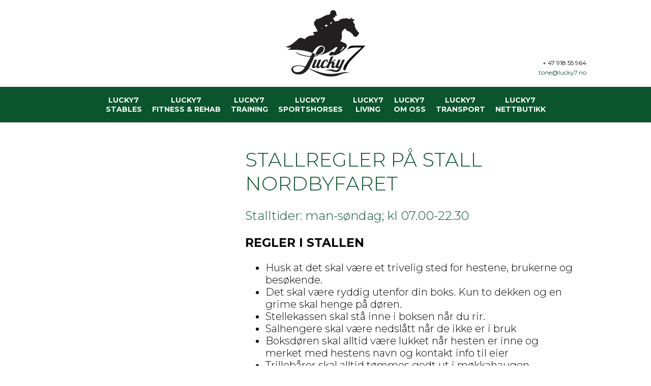

--- FILE ---
content_type: text/html; charset=UTF-8
request_url: https://www.lucky7.no/om-lucky7/stallregler/stallregler-pa-stall-nordbyfaret/
body_size: 15585
content:
<!DOCTYPE html>
<html lang="nb-NO">
<head itemscope itemtype="http://schema.org/WebSite">
	<meta charset="UTF-8">
	<title itemprop="name">STALLREGLER PÅ STALL NORDBYFARET - Lucky7</title>
		<meta name='robots' content='index, follow, max-image-preview:large, max-snippet:-1, max-video-preview:-1' />
	<style>img:is([sizes="auto" i], [sizes^="auto," i]) { contain-intrinsic-size: 3000px 1500px }</style>
	
	<!-- This site is optimized with the Yoast SEO plugin v26.4 - https://yoast.com/wordpress/plugins/seo/ -->
	<link rel="canonical" href="https://www.lucky7.no/om-lucky7/stallregler/stallregler-pa-stall-nordbyfaret/" />
	<meta property="og:locale" content="nb_NO" />
	<meta property="og:type" content="article" />
	<meta property="og:title" content="STALLREGLER PÅ STALL NORDBYFARET - Lucky7" />
	<meta property="og:description" content="Stalltider: man-søndag; kl 07.00-22.30 REGLER I STALLEN Husk at det skal være et trivelig sted for hestene, brukerne og besøkende. Det skal være ryddig utenfor din boks. Kun to dekken og en grime skal henge på døren. Stellekassen skal stå inne i boksen når du rir. Salhengere skal være nedslått når de ikke er i [&hellip;]" />
	<meta property="og:url" content="https://www.lucky7.no/om-lucky7/stallregler/stallregler-pa-stall-nordbyfaret/" />
	<meta property="og:site_name" content="Lucky7" />
	<meta property="article:publisher" content="https://www.facebook.com/stallnordbyfaret.no" />
	<meta property="article:published_time" content="2018-03-14T09:23:01+00:00" />
	<meta property="article:modified_time" content="2018-03-14T14:44:26+00:00" />
	<meta property="og:image" content="https://www.lucky7.no/wp-content/uploads/2020/06/lea_sprangriding2.jpg" />
	<meta property="og:image:width" content="1920" />
	<meta property="og:image:height" content="1037" />
	<meta property="og:image:type" content="image/jpeg" />
	<meta name="author" content="osberget" />
	<meta name="twitter:card" content="summary_large_image" />
	<meta name="twitter:label1" content="Skrevet av" />
	<meta name="twitter:data1" content="osberget" />
	<meta name="twitter:label2" content="Ansl. lesetid" />
	<meta name="twitter:data2" content="4 minutter" />
	<script type="application/ld+json" class="yoast-schema-graph">{"@context":"https://schema.org","@graph":[{"@type":"WebPage","@id":"https://www.lucky7.no/om-lucky7/stallregler/stallregler-pa-stall-nordbyfaret/","url":"https://www.lucky7.no/om-lucky7/stallregler/stallregler-pa-stall-nordbyfaret/","name":"STALLREGLER PÅ STALL NORDBYFARET - Lucky7","isPartOf":{"@id":"https://www.lucky7.no/#website"},"datePublished":"2018-03-14T09:23:01+00:00","dateModified":"2018-03-14T14:44:26+00:00","author":{"@id":"https://www.lucky7.no/#/schema/person/5a8569bc3c9bc5fe09945518c3da773e"},"breadcrumb":{"@id":"https://www.lucky7.no/om-lucky7/stallregler/stallregler-pa-stall-nordbyfaret/#breadcrumb"},"inLanguage":"nb-NO","potentialAction":[{"@type":"ReadAction","target":["https://www.lucky7.no/om-lucky7/stallregler/stallregler-pa-stall-nordbyfaret/"]}]},{"@type":"BreadcrumbList","@id":"https://www.lucky7.no/om-lucky7/stallregler/stallregler-pa-stall-nordbyfaret/#breadcrumb","itemListElement":[{"@type":"ListItem","position":1,"name":"Home","item":"https://www.lucky7.no/"},{"@type":"ListItem","position":2,"name":"STALLREGLER PÅ STALL NORDBYFARET"}]},{"@type":"WebSite","@id":"https://www.lucky7.no/#website","url":"https://www.lucky7.no/","name":"Lucky7","description":"Stedet å utvikle seg for hest og rytter","potentialAction":[{"@type":"SearchAction","target":{"@type":"EntryPoint","urlTemplate":"https://www.lucky7.no/?s={search_term_string}"},"query-input":{"@type":"PropertyValueSpecification","valueRequired":true,"valueName":"search_term_string"}}],"inLanguage":"nb-NO"},{"@type":"Person","@id":"https://www.lucky7.no/#/schema/person/5a8569bc3c9bc5fe09945518c3da773e","name":"osberget","image":{"@type":"ImageObject","inLanguage":"nb-NO","@id":"https://www.lucky7.no/#/schema/person/image/","url":"https://secure.gravatar.com/avatar/687fb855302202f0bc20faafc1538e1166b61497c87bf57c928090f94fd00bec?s=96&d=mm&r=g","contentUrl":"https://secure.gravatar.com/avatar/687fb855302202f0bc20faafc1538e1166b61497c87bf57c928090f94fd00bec?s=96&d=mm&r=g","caption":"osberget"}}]}</script>
	<!-- / Yoast SEO plugin. -->


		<!-- This site uses the Google Analytics by MonsterInsights plugin v9.10.0 - Using Analytics tracking - https://www.monsterinsights.com/ -->
							<script src="//www.googletagmanager.com/gtag/js?id=G-SSR1PN1S37"  data-cfasync="false" data-wpfc-render="false" type="text/javascript" async></script>
			<script data-cfasync="false" data-wpfc-render="false" type="text/javascript">
				var mi_version = '9.10.0';
				var mi_track_user = true;
				var mi_no_track_reason = '';
								var MonsterInsightsDefaultLocations = {"page_location":"https:\/\/www.lucky7.no\/om-lucky7\/stallregler\/stallregler-pa-stall-nordbyfaret\/"};
								if ( typeof MonsterInsightsPrivacyGuardFilter === 'function' ) {
					var MonsterInsightsLocations = (typeof MonsterInsightsExcludeQuery === 'object') ? MonsterInsightsPrivacyGuardFilter( MonsterInsightsExcludeQuery ) : MonsterInsightsPrivacyGuardFilter( MonsterInsightsDefaultLocations );
				} else {
					var MonsterInsightsLocations = (typeof MonsterInsightsExcludeQuery === 'object') ? MonsterInsightsExcludeQuery : MonsterInsightsDefaultLocations;
				}

								var disableStrs = [
										'ga-disable-G-SSR1PN1S37',
									];

				/* Function to detect opted out users */
				function __gtagTrackerIsOptedOut() {
					for (var index = 0; index < disableStrs.length; index++) {
						if (document.cookie.indexOf(disableStrs[index] + '=true') > -1) {
							return true;
						}
					}

					return false;
				}

				/* Disable tracking if the opt-out cookie exists. */
				if (__gtagTrackerIsOptedOut()) {
					for (var index = 0; index < disableStrs.length; index++) {
						window[disableStrs[index]] = true;
					}
				}

				/* Opt-out function */
				function __gtagTrackerOptout() {
					for (var index = 0; index < disableStrs.length; index++) {
						document.cookie = disableStrs[index] + '=true; expires=Thu, 31 Dec 2099 23:59:59 UTC; path=/';
						window[disableStrs[index]] = true;
					}
				}

				if ('undefined' === typeof gaOptout) {
					function gaOptout() {
						__gtagTrackerOptout();
					}
				}
								window.dataLayer = window.dataLayer || [];

				window.MonsterInsightsDualTracker = {
					helpers: {},
					trackers: {},
				};
				if (mi_track_user) {
					function __gtagDataLayer() {
						dataLayer.push(arguments);
					}

					function __gtagTracker(type, name, parameters) {
						if (!parameters) {
							parameters = {};
						}

						if (parameters.send_to) {
							__gtagDataLayer.apply(null, arguments);
							return;
						}

						if (type === 'event') {
														parameters.send_to = monsterinsights_frontend.v4_id;
							var hookName = name;
							if (typeof parameters['event_category'] !== 'undefined') {
								hookName = parameters['event_category'] + ':' + name;
							}

							if (typeof MonsterInsightsDualTracker.trackers[hookName] !== 'undefined') {
								MonsterInsightsDualTracker.trackers[hookName](parameters);
							} else {
								__gtagDataLayer('event', name, parameters);
							}
							
						} else {
							__gtagDataLayer.apply(null, arguments);
						}
					}

					__gtagTracker('js', new Date());
					__gtagTracker('set', {
						'developer_id.dZGIzZG': true,
											});
					if ( MonsterInsightsLocations.page_location ) {
						__gtagTracker('set', MonsterInsightsLocations);
					}
										__gtagTracker('config', 'G-SSR1PN1S37', {"forceSSL":"true"} );
										window.gtag = __gtagTracker;										(function () {
						/* https://developers.google.com/analytics/devguides/collection/analyticsjs/ */
						/* ga and __gaTracker compatibility shim. */
						var noopfn = function () {
							return null;
						};
						var newtracker = function () {
							return new Tracker();
						};
						var Tracker = function () {
							return null;
						};
						var p = Tracker.prototype;
						p.get = noopfn;
						p.set = noopfn;
						p.send = function () {
							var args = Array.prototype.slice.call(arguments);
							args.unshift('send');
							__gaTracker.apply(null, args);
						};
						var __gaTracker = function () {
							var len = arguments.length;
							if (len === 0) {
								return;
							}
							var f = arguments[len - 1];
							if (typeof f !== 'object' || f === null || typeof f.hitCallback !== 'function') {
								if ('send' === arguments[0]) {
									var hitConverted, hitObject = false, action;
									if ('event' === arguments[1]) {
										if ('undefined' !== typeof arguments[3]) {
											hitObject = {
												'eventAction': arguments[3],
												'eventCategory': arguments[2],
												'eventLabel': arguments[4],
												'value': arguments[5] ? arguments[5] : 1,
											}
										}
									}
									if ('pageview' === arguments[1]) {
										if ('undefined' !== typeof arguments[2]) {
											hitObject = {
												'eventAction': 'page_view',
												'page_path': arguments[2],
											}
										}
									}
									if (typeof arguments[2] === 'object') {
										hitObject = arguments[2];
									}
									if (typeof arguments[5] === 'object') {
										Object.assign(hitObject, arguments[5]);
									}
									if ('undefined' !== typeof arguments[1].hitType) {
										hitObject = arguments[1];
										if ('pageview' === hitObject.hitType) {
											hitObject.eventAction = 'page_view';
										}
									}
									if (hitObject) {
										action = 'timing' === arguments[1].hitType ? 'timing_complete' : hitObject.eventAction;
										hitConverted = mapArgs(hitObject);
										__gtagTracker('event', action, hitConverted);
									}
								}
								return;
							}

							function mapArgs(args) {
								var arg, hit = {};
								var gaMap = {
									'eventCategory': 'event_category',
									'eventAction': 'event_action',
									'eventLabel': 'event_label',
									'eventValue': 'event_value',
									'nonInteraction': 'non_interaction',
									'timingCategory': 'event_category',
									'timingVar': 'name',
									'timingValue': 'value',
									'timingLabel': 'event_label',
									'page': 'page_path',
									'location': 'page_location',
									'title': 'page_title',
									'referrer' : 'page_referrer',
								};
								for (arg in args) {
																		if (!(!args.hasOwnProperty(arg) || !gaMap.hasOwnProperty(arg))) {
										hit[gaMap[arg]] = args[arg];
									} else {
										hit[arg] = args[arg];
									}
								}
								return hit;
							}

							try {
								f.hitCallback();
							} catch (ex) {
							}
						};
						__gaTracker.create = newtracker;
						__gaTracker.getByName = newtracker;
						__gaTracker.getAll = function () {
							return [];
						};
						__gaTracker.remove = noopfn;
						__gaTracker.loaded = true;
						window['__gaTracker'] = __gaTracker;
					})();
									} else {
										console.log("");
					(function () {
						function __gtagTracker() {
							return null;
						}

						window['__gtagTracker'] = __gtagTracker;
						window['gtag'] = __gtagTracker;
					})();
									}
			</script>
							<!-- / Google Analytics by MonsterInsights -->
		<script type="text/javascript">
/* <![CDATA[ */
window._wpemojiSettings = {"baseUrl":"https:\/\/s.w.org\/images\/core\/emoji\/16.0.1\/72x72\/","ext":".png","svgUrl":"https:\/\/s.w.org\/images\/core\/emoji\/16.0.1\/svg\/","svgExt":".svg","source":{"concatemoji":"https:\/\/www.lucky7.no\/wp-includes\/js\/wp-emoji-release.min.js?ver=6.8.3"}};
/*! This file is auto-generated */
!function(s,n){var o,i,e;function c(e){try{var t={supportTests:e,timestamp:(new Date).valueOf()};sessionStorage.setItem(o,JSON.stringify(t))}catch(e){}}function p(e,t,n){e.clearRect(0,0,e.canvas.width,e.canvas.height),e.fillText(t,0,0);var t=new Uint32Array(e.getImageData(0,0,e.canvas.width,e.canvas.height).data),a=(e.clearRect(0,0,e.canvas.width,e.canvas.height),e.fillText(n,0,0),new Uint32Array(e.getImageData(0,0,e.canvas.width,e.canvas.height).data));return t.every(function(e,t){return e===a[t]})}function u(e,t){e.clearRect(0,0,e.canvas.width,e.canvas.height),e.fillText(t,0,0);for(var n=e.getImageData(16,16,1,1),a=0;a<n.data.length;a++)if(0!==n.data[a])return!1;return!0}function f(e,t,n,a){switch(t){case"flag":return n(e,"\ud83c\udff3\ufe0f\u200d\u26a7\ufe0f","\ud83c\udff3\ufe0f\u200b\u26a7\ufe0f")?!1:!n(e,"\ud83c\udde8\ud83c\uddf6","\ud83c\udde8\u200b\ud83c\uddf6")&&!n(e,"\ud83c\udff4\udb40\udc67\udb40\udc62\udb40\udc65\udb40\udc6e\udb40\udc67\udb40\udc7f","\ud83c\udff4\u200b\udb40\udc67\u200b\udb40\udc62\u200b\udb40\udc65\u200b\udb40\udc6e\u200b\udb40\udc67\u200b\udb40\udc7f");case"emoji":return!a(e,"\ud83e\udedf")}return!1}function g(e,t,n,a){var r="undefined"!=typeof WorkerGlobalScope&&self instanceof WorkerGlobalScope?new OffscreenCanvas(300,150):s.createElement("canvas"),o=r.getContext("2d",{willReadFrequently:!0}),i=(o.textBaseline="top",o.font="600 32px Arial",{});return e.forEach(function(e){i[e]=t(o,e,n,a)}),i}function t(e){var t=s.createElement("script");t.src=e,t.defer=!0,s.head.appendChild(t)}"undefined"!=typeof Promise&&(o="wpEmojiSettingsSupports",i=["flag","emoji"],n.supports={everything:!0,everythingExceptFlag:!0},e=new Promise(function(e){s.addEventListener("DOMContentLoaded",e,{once:!0})}),new Promise(function(t){var n=function(){try{var e=JSON.parse(sessionStorage.getItem(o));if("object"==typeof e&&"number"==typeof e.timestamp&&(new Date).valueOf()<e.timestamp+604800&&"object"==typeof e.supportTests)return e.supportTests}catch(e){}return null}();if(!n){if("undefined"!=typeof Worker&&"undefined"!=typeof OffscreenCanvas&&"undefined"!=typeof URL&&URL.createObjectURL&&"undefined"!=typeof Blob)try{var e="postMessage("+g.toString()+"("+[JSON.stringify(i),f.toString(),p.toString(),u.toString()].join(",")+"));",a=new Blob([e],{type:"text/javascript"}),r=new Worker(URL.createObjectURL(a),{name:"wpTestEmojiSupports"});return void(r.onmessage=function(e){c(n=e.data),r.terminate(),t(n)})}catch(e){}c(n=g(i,f,p,u))}t(n)}).then(function(e){for(var t in e)n.supports[t]=e[t],n.supports.everything=n.supports.everything&&n.supports[t],"flag"!==t&&(n.supports.everythingExceptFlag=n.supports.everythingExceptFlag&&n.supports[t]);n.supports.everythingExceptFlag=n.supports.everythingExceptFlag&&!n.supports.flag,n.DOMReady=!1,n.readyCallback=function(){n.DOMReady=!0}}).then(function(){return e}).then(function(){var e;n.supports.everything||(n.readyCallback(),(e=n.source||{}).concatemoji?t(e.concatemoji):e.wpemoji&&e.twemoji&&(t(e.twemoji),t(e.wpemoji)))}))}((window,document),window._wpemojiSettings);
/* ]]> */
</script>
<link rel='stylesheet' id='sbsw_styles-css' href='https://www.lucky7.no/wp-content/plugins/social-wall/css/social-wall.min.css?ver=2.2.1' type='text/css' media='all' />
<link rel='stylesheet' id='sbi_styles-css' href='https://www.lucky7.no/wp-content/plugins/instagram-feed-pro/css/sbi-styles.min.css?ver=6.1' type='text/css' media='all' />
<style id='wp-emoji-styles-inline-css' type='text/css'>

	img.wp-smiley, img.emoji {
		display: inline !important;
		border: none !important;
		box-shadow: none !important;
		height: 1em !important;
		width: 1em !important;
		margin: 0 0.07em !important;
		vertical-align: -0.1em !important;
		background: none !important;
		padding: 0 !important;
	}
</style>
<link rel='stylesheet' id='wp-block-library-css' href='https://www.lucky7.no/wp-includes/css/dist/block-library/style.min.css?ver=6.8.3' type='text/css' media='all' />
<style id='classic-theme-styles-inline-css' type='text/css'>
/*! This file is auto-generated */
.wp-block-button__link{color:#fff;background-color:#32373c;border-radius:9999px;box-shadow:none;text-decoration:none;padding:calc(.667em + 2px) calc(1.333em + 2px);font-size:1.125em}.wp-block-file__button{background:#32373c;color:#fff;text-decoration:none}
</style>
<style id='global-styles-inline-css' type='text/css'>
:root{--wp--preset--aspect-ratio--square: 1;--wp--preset--aspect-ratio--4-3: 4/3;--wp--preset--aspect-ratio--3-4: 3/4;--wp--preset--aspect-ratio--3-2: 3/2;--wp--preset--aspect-ratio--2-3: 2/3;--wp--preset--aspect-ratio--16-9: 16/9;--wp--preset--aspect-ratio--9-16: 9/16;--wp--preset--color--black: #000000;--wp--preset--color--cyan-bluish-gray: #abb8c3;--wp--preset--color--white: #ffffff;--wp--preset--color--pale-pink: #f78da7;--wp--preset--color--vivid-red: #cf2e2e;--wp--preset--color--luminous-vivid-orange: #ff6900;--wp--preset--color--luminous-vivid-amber: #fcb900;--wp--preset--color--light-green-cyan: #7bdcb5;--wp--preset--color--vivid-green-cyan: #00d084;--wp--preset--color--pale-cyan-blue: #8ed1fc;--wp--preset--color--vivid-cyan-blue: #0693e3;--wp--preset--color--vivid-purple: #9b51e0;--wp--preset--gradient--vivid-cyan-blue-to-vivid-purple: linear-gradient(135deg,rgba(6,147,227,1) 0%,rgb(155,81,224) 100%);--wp--preset--gradient--light-green-cyan-to-vivid-green-cyan: linear-gradient(135deg,rgb(122,220,180) 0%,rgb(0,208,130) 100%);--wp--preset--gradient--luminous-vivid-amber-to-luminous-vivid-orange: linear-gradient(135deg,rgba(252,185,0,1) 0%,rgba(255,105,0,1) 100%);--wp--preset--gradient--luminous-vivid-orange-to-vivid-red: linear-gradient(135deg,rgba(255,105,0,1) 0%,rgb(207,46,46) 100%);--wp--preset--gradient--very-light-gray-to-cyan-bluish-gray: linear-gradient(135deg,rgb(238,238,238) 0%,rgb(169,184,195) 100%);--wp--preset--gradient--cool-to-warm-spectrum: linear-gradient(135deg,rgb(74,234,220) 0%,rgb(151,120,209) 20%,rgb(207,42,186) 40%,rgb(238,44,130) 60%,rgb(251,105,98) 80%,rgb(254,248,76) 100%);--wp--preset--gradient--blush-light-purple: linear-gradient(135deg,rgb(255,206,236) 0%,rgb(152,150,240) 100%);--wp--preset--gradient--blush-bordeaux: linear-gradient(135deg,rgb(254,205,165) 0%,rgb(254,45,45) 50%,rgb(107,0,62) 100%);--wp--preset--gradient--luminous-dusk: linear-gradient(135deg,rgb(255,203,112) 0%,rgb(199,81,192) 50%,rgb(65,88,208) 100%);--wp--preset--gradient--pale-ocean: linear-gradient(135deg,rgb(255,245,203) 0%,rgb(182,227,212) 50%,rgb(51,167,181) 100%);--wp--preset--gradient--electric-grass: linear-gradient(135deg,rgb(202,248,128) 0%,rgb(113,206,126) 100%);--wp--preset--gradient--midnight: linear-gradient(135deg,rgb(2,3,129) 0%,rgb(40,116,252) 100%);--wp--preset--font-size--small: 13px;--wp--preset--font-size--medium: 20px;--wp--preset--font-size--large: 36px;--wp--preset--font-size--x-large: 42px;--wp--preset--spacing--20: 0.44rem;--wp--preset--spacing--30: 0.67rem;--wp--preset--spacing--40: 1rem;--wp--preset--spacing--50: 1.5rem;--wp--preset--spacing--60: 2.25rem;--wp--preset--spacing--70: 3.38rem;--wp--preset--spacing--80: 5.06rem;--wp--preset--shadow--natural: 6px 6px 9px rgba(0, 0, 0, 0.2);--wp--preset--shadow--deep: 12px 12px 50px rgba(0, 0, 0, 0.4);--wp--preset--shadow--sharp: 6px 6px 0px rgba(0, 0, 0, 0.2);--wp--preset--shadow--outlined: 6px 6px 0px -3px rgba(255, 255, 255, 1), 6px 6px rgba(0, 0, 0, 1);--wp--preset--shadow--crisp: 6px 6px 0px rgba(0, 0, 0, 1);}:where(.is-layout-flex){gap: 0.5em;}:where(.is-layout-grid){gap: 0.5em;}body .is-layout-flex{display: flex;}.is-layout-flex{flex-wrap: wrap;align-items: center;}.is-layout-flex > :is(*, div){margin: 0;}body .is-layout-grid{display: grid;}.is-layout-grid > :is(*, div){margin: 0;}:where(.wp-block-columns.is-layout-flex){gap: 2em;}:where(.wp-block-columns.is-layout-grid){gap: 2em;}:where(.wp-block-post-template.is-layout-flex){gap: 1.25em;}:where(.wp-block-post-template.is-layout-grid){gap: 1.25em;}.has-black-color{color: var(--wp--preset--color--black) !important;}.has-cyan-bluish-gray-color{color: var(--wp--preset--color--cyan-bluish-gray) !important;}.has-white-color{color: var(--wp--preset--color--white) !important;}.has-pale-pink-color{color: var(--wp--preset--color--pale-pink) !important;}.has-vivid-red-color{color: var(--wp--preset--color--vivid-red) !important;}.has-luminous-vivid-orange-color{color: var(--wp--preset--color--luminous-vivid-orange) !important;}.has-luminous-vivid-amber-color{color: var(--wp--preset--color--luminous-vivid-amber) !important;}.has-light-green-cyan-color{color: var(--wp--preset--color--light-green-cyan) !important;}.has-vivid-green-cyan-color{color: var(--wp--preset--color--vivid-green-cyan) !important;}.has-pale-cyan-blue-color{color: var(--wp--preset--color--pale-cyan-blue) !important;}.has-vivid-cyan-blue-color{color: var(--wp--preset--color--vivid-cyan-blue) !important;}.has-vivid-purple-color{color: var(--wp--preset--color--vivid-purple) !important;}.has-black-background-color{background-color: var(--wp--preset--color--black) !important;}.has-cyan-bluish-gray-background-color{background-color: var(--wp--preset--color--cyan-bluish-gray) !important;}.has-white-background-color{background-color: var(--wp--preset--color--white) !important;}.has-pale-pink-background-color{background-color: var(--wp--preset--color--pale-pink) !important;}.has-vivid-red-background-color{background-color: var(--wp--preset--color--vivid-red) !important;}.has-luminous-vivid-orange-background-color{background-color: var(--wp--preset--color--luminous-vivid-orange) !important;}.has-luminous-vivid-amber-background-color{background-color: var(--wp--preset--color--luminous-vivid-amber) !important;}.has-light-green-cyan-background-color{background-color: var(--wp--preset--color--light-green-cyan) !important;}.has-vivid-green-cyan-background-color{background-color: var(--wp--preset--color--vivid-green-cyan) !important;}.has-pale-cyan-blue-background-color{background-color: var(--wp--preset--color--pale-cyan-blue) !important;}.has-vivid-cyan-blue-background-color{background-color: var(--wp--preset--color--vivid-cyan-blue) !important;}.has-vivid-purple-background-color{background-color: var(--wp--preset--color--vivid-purple) !important;}.has-black-border-color{border-color: var(--wp--preset--color--black) !important;}.has-cyan-bluish-gray-border-color{border-color: var(--wp--preset--color--cyan-bluish-gray) !important;}.has-white-border-color{border-color: var(--wp--preset--color--white) !important;}.has-pale-pink-border-color{border-color: var(--wp--preset--color--pale-pink) !important;}.has-vivid-red-border-color{border-color: var(--wp--preset--color--vivid-red) !important;}.has-luminous-vivid-orange-border-color{border-color: var(--wp--preset--color--luminous-vivid-orange) !important;}.has-luminous-vivid-amber-border-color{border-color: var(--wp--preset--color--luminous-vivid-amber) !important;}.has-light-green-cyan-border-color{border-color: var(--wp--preset--color--light-green-cyan) !important;}.has-vivid-green-cyan-border-color{border-color: var(--wp--preset--color--vivid-green-cyan) !important;}.has-pale-cyan-blue-border-color{border-color: var(--wp--preset--color--pale-cyan-blue) !important;}.has-vivid-cyan-blue-border-color{border-color: var(--wp--preset--color--vivid-cyan-blue) !important;}.has-vivid-purple-border-color{border-color: var(--wp--preset--color--vivid-purple) !important;}.has-vivid-cyan-blue-to-vivid-purple-gradient-background{background: var(--wp--preset--gradient--vivid-cyan-blue-to-vivid-purple) !important;}.has-light-green-cyan-to-vivid-green-cyan-gradient-background{background: var(--wp--preset--gradient--light-green-cyan-to-vivid-green-cyan) !important;}.has-luminous-vivid-amber-to-luminous-vivid-orange-gradient-background{background: var(--wp--preset--gradient--luminous-vivid-amber-to-luminous-vivid-orange) !important;}.has-luminous-vivid-orange-to-vivid-red-gradient-background{background: var(--wp--preset--gradient--luminous-vivid-orange-to-vivid-red) !important;}.has-very-light-gray-to-cyan-bluish-gray-gradient-background{background: var(--wp--preset--gradient--very-light-gray-to-cyan-bluish-gray) !important;}.has-cool-to-warm-spectrum-gradient-background{background: var(--wp--preset--gradient--cool-to-warm-spectrum) !important;}.has-blush-light-purple-gradient-background{background: var(--wp--preset--gradient--blush-light-purple) !important;}.has-blush-bordeaux-gradient-background{background: var(--wp--preset--gradient--blush-bordeaux) !important;}.has-luminous-dusk-gradient-background{background: var(--wp--preset--gradient--luminous-dusk) !important;}.has-pale-ocean-gradient-background{background: var(--wp--preset--gradient--pale-ocean) !important;}.has-electric-grass-gradient-background{background: var(--wp--preset--gradient--electric-grass) !important;}.has-midnight-gradient-background{background: var(--wp--preset--gradient--midnight) !important;}.has-small-font-size{font-size: var(--wp--preset--font-size--small) !important;}.has-medium-font-size{font-size: var(--wp--preset--font-size--medium) !important;}.has-large-font-size{font-size: var(--wp--preset--font-size--large) !important;}.has-x-large-font-size{font-size: var(--wp--preset--font-size--x-large) !important;}
:where(.wp-block-post-template.is-layout-flex){gap: 1.25em;}:where(.wp-block-post-template.is-layout-grid){gap: 1.25em;}
:where(.wp-block-columns.is-layout-flex){gap: 2em;}:where(.wp-block-columns.is-layout-grid){gap: 2em;}
:root :where(.wp-block-pullquote){font-size: 1.5em;line-height: 1.6;}
</style>
<link rel='stylesheet' id='contact-form-7-css' href='https://www.lucky7.no/wp-content/plugins/contact-form-7/includes/css/styles.css?ver=6.1.4' type='text/css' media='all' />
<link rel='stylesheet' id='cff-css' href='https://www.lucky7.no/wp-content/plugins/custom-facebook-feed-pro/assets/css/cff-style.min.css?ver=4.3' type='text/css' media='all' />
<link rel='stylesheet' id='lightgallery-css' href='https://www.lucky7.no/wp-content/themes/stallnordbyfaret/js/lightgallery/css/lightgallery.css?ver=6.8.3' type='text/css' media='all' />
<link rel='stylesheet' id='main-style-css' href='https://www.lucky7.no/wp-content/themes/stallnordbyfaret/style.css?ver=1.4.3' type='text/css' media='all' />
<link rel='stylesheet' id='dtpicker-css' href='https://www.lucky7.no/wp-content/plugins/date-time-picker-field/assets/js/vendor/datetimepicker/jquery.datetimepicker.min.css?ver=6.8.3' type='text/css' media='all' />
<script type="text/javascript" src="https://www.lucky7.no/wp-includes/js/jquery/jquery.min.js?ver=3.7.1" id="jquery-core-js"></script>
<script type="text/javascript" src="https://www.lucky7.no/wp-includes/js/jquery/jquery-migrate.min.js?ver=3.4.1" id="jquery-migrate-js"></script>
<script type="text/javascript" src="https://www.lucky7.no/wp-content/plugins/google-analytics-for-wordpress/assets/js/frontend-gtag.min.js?ver=9.10.0" id="monsterinsights-frontend-script-js" async="async" data-wp-strategy="async"></script>
<script data-cfasync="false" data-wpfc-render="false" type="text/javascript" id='monsterinsights-frontend-script-js-extra'>/* <![CDATA[ */
var monsterinsights_frontend = {"js_events_tracking":"true","download_extensions":"doc,pdf,ppt,zip,xls,docx,pptx,xlsx","inbound_paths":"[]","home_url":"https:\/\/www.lucky7.no","hash_tracking":"false","v4_id":"G-SSR1PN1S37"};/* ]]> */
</script>
<script type="text/javascript" src="https://www.lucky7.no/wp-content/themes/stallnordbyfaret/js/lazyload/jquery.lazyload.min.js" id="lazy-load-js"></script>
<script type="text/javascript" src="https://www.lucky7.no/wp-content/themes/stallnordbyfaret/js/onscreen/jquery.onscreen.min.js" id="onscreen-js"></script>
<script type="text/javascript" src="https://www.lucky7.no/wp-content/themes/stallnordbyfaret/js/lightgallery/lightgallery.min.js" id="lightgallery-js"></script>
<script type="text/javascript" src="https://www.lucky7.no/wp-content/themes/stallnordbyfaret/js/lightgallery/lg-autoplay.min.js" id="lightgallery-autoplay-js"></script>
<script type="text/javascript" src="https://www.lucky7.no/wp-content/themes/stallnordbyfaret/js/lightgallery/lg-video.min.js" id="lightgallery-video-js"></script>
<script type="text/javascript" src="https://www.lucky7.no/wp-content/themes/stallnordbyfaret/js/lightgallery/lg-thumbnail.min.js" id="lightgallery-thumbnails-js"></script>
<script type="text/javascript" id="main-js-js-extra">
/* <![CDATA[ */
var ajax_object = {"ajax_url":"https:\/\/www.lucky7.no\/wp-admin\/admin-ajax.php"};
/* ]]> */
</script>
<script type="text/javascript" src="https://www.lucky7.no/wp-content/themes/stallnordbyfaret/js/index.js?ver=1.4.3.1722350172" id="main-js-js"></script>
<link rel="https://api.w.org/" href="https://www.lucky7.no/wp-json/" /><link rel="alternate" title="JSON" type="application/json" href="https://www.lucky7.no/wp-json/wp/v2/posts/136" /><link rel="EditURI" type="application/rsd+xml" title="RSD" href="https://www.lucky7.no/xmlrpc.php?rsd" />
<link rel='shortlink' href='https://www.lucky7.no/?p=136' />
<link rel="alternate" title="oEmbed (JSON)" type="application/json+oembed" href="https://www.lucky7.no/wp-json/oembed/1.0/embed?url=https%3A%2F%2Fwww.lucky7.no%2Fom-lucky7%2Fstallregler%2Fstallregler-pa-stall-nordbyfaret%2F" />
<link rel="alternate" title="oEmbed (XML)" type="text/xml+oembed" href="https://www.lucky7.no/wp-json/oembed/1.0/embed?url=https%3A%2F%2Fwww.lucky7.no%2Fom-lucky7%2Fstallregler%2Fstallregler-pa-stall-nordbyfaret%2F&#038;format=xml" />
<!-- Custom Facebook Feed JS vars -->
<script type="text/javascript">
var cffsiteurl = "https://www.lucky7.no/wp-content/plugins";
var cffajaxurl = "https://www.lucky7.no/wp-admin/admin-ajax.php";


var cfflinkhashtags = "false";
</script>
	<meta name="description" content="Stedet å utvikle seg for hest og rytter">
	<link rel="apple-touch-icon" sizes="180x180" href="https://www.lucky7.no/wp-content/themes/stallnordbyfaret/images/apple-touch-icon.png">
	<link rel="icon" href="https://www.lucky7.no/wp-content/themes/stallnordbyfaret/images/favicon.png" type="image/x-icon">
    <link rel="shortcut icon" href="https://www.lucky7.no/wp-content/themes/stallnordbyfaret/images/favicon.png" type="image/x-icon">
	<meta name="viewport" content="width=device-width, initial-scale=1.0, minimum-scale=1.0, maximum-scale=1.0, user-scalable=no">
    <meta name="theme-color" content="#ffffff">
    <meta name="format-detection" content="telephone=no">
    <link href="https://fonts.googleapis.com/css?family=Montserrat:300,400,700" rel="stylesheet">
	</head>

<body class="wp-singular post-template-default single single-post postid-136 single-format-standard wp-theme-stallnordbyfaret">
<header id="header">
	<div class="content-block">
		<div class="row-items center-align">
			<div class="row-item logo-container bottom-align">
								<a href="https://www.lucky7.no">
								<img src="https://www.lucky7.no/wp-content/themes/stallnordbyfaret/images/logo_lucky7_primaer.svg">
								</a>
							</div>
		</div>

		<div class="top-info-container">
										<div>
					<a href="tel:+ 47 918 55 964" target="_blank">+ 47 918 55 964</a>
				</div>
										<div>
					<a href="mailto:tone@lucky7.no" target="_blank">tone@lucky7.no</a>
				</div>
					</div>
	</div>

	<div class="menu-container center-align">
		<div class="content-block">
			<div class="menu-button-container">
				<input type="checkbox" id="menu-checkbox">
				<label id="menu-button" for="menu-checkbox"><div></div><div></div><div></div></label>
        		<nav class="primary-menu-container"><ul id="primary-menu" class="primary-menu"><li id="menu-item-496" class="menu-item menu-item-type-post_type menu-item-object-page menu-item-has-children menu-item-496"><input type="checkbox"><label></label><a href="https://www.lucky7.no/lucky7_stables/">Lucky7 <br>Stables</a>
<ul class="sub-menu">
	<li id="menu-item-497" class="menu-item menu-item-type-post_type menu-item-object-page menu-item-has-children menu-item-497"><input type="checkbox"><label></label><a href="https://www.lucky7.no/lucky7_stables/stallene/">Stallene</a>
	<ul class="sub-menu">
		<li id="menu-item-499" class="menu-item menu-item-type-post_type menu-item-object-page menu-item-499"><input type="checkbox"><label></label><a href="https://www.lucky7.no/lucky7_stables/stallene/rod/">Rød</a></li>
		<li id="menu-item-498" class="menu-item menu-item-type-post_type menu-item-object-page menu-item-498"><input type="checkbox"><label></label><a href="https://www.lucky7.no/lucky7_stables/stallene/gra/">Grå</a></li>
	</ul>
</li>
	<li id="menu-item-500" class="menu-item menu-item-type-post_type menu-item-object-page menu-item-has-children menu-item-500"><input type="checkbox"><label></label><a href="https://www.lucky7.no/lucky7_stables/ridebaner/">Ridebaner</a>
	<ul class="sub-menu">
		<li id="menu-item-501" class="menu-item menu-item-type-post_type menu-item-object-page menu-item-501"><input type="checkbox"><label></label><a href="https://www.lucky7.no/lucky7_stables/ridebaner/innendors-ridebane/">Innendørs ridebane</a></li>
		<li id="menu-item-502" class="menu-item menu-item-type-post_type menu-item-object-page menu-item-502"><input type="checkbox"><label></label><a href="https://www.lucky7.no/lucky7_stables/ridebaner/utendors-ridebane/">Utendørs ridebane</a></li>
	</ul>
</li>
	<li id="menu-item-503" class="menu-item menu-item-type-post_type menu-item-object-page menu-item-503"><input type="checkbox"><label></label><a href="https://www.lucky7.no/lucky7_stables/solarium/">Solarium</a></li>
	<li id="menu-item-1019" class="menu-item menu-item-type-post_type menu-item-object-page menu-item-1019"><input type="checkbox"><label></label><a href="https://www.lucky7.no/lucky7_stables/vaskespilt/">Vaskespilt</a></li>
	<li id="menu-item-504" class="menu-item menu-item-type-post_type menu-item-object-page menu-item-504"><input type="checkbox"><label></label><a href="https://www.lucky7.no/lucky7_stables/paddocker/">Paddocker</a></li>
	<li id="menu-item-505" class="menu-item menu-item-type-post_type menu-item-object-page menu-item-505"><input type="checkbox"><label></label><a href="https://www.lucky7.no/lucky7_stables/serviceniva/">Servicenivå</a></li>
	<li id="menu-item-509" class="menu-item menu-item-type-post_type menu-item-object-page menu-item-509"><input type="checkbox"><label></label><a href="https://www.lucky7.no/lucky7_stables/turmuligheter/">Turmuligheter</a></li>
	<li id="menu-item-1350" class="menu-item menu-item-type-post_type menu-item-object-page menu-item-1350"><input type="checkbox"><label></label><a href="https://www.lucky7.no/lucky7_stables/prisliste/">Prisliste</a></li>
</ul>
</li>
<li id="menu-item-542" class="menu-item menu-item-type-post_type menu-item-object-page menu-item-has-children menu-item-542"><input type="checkbox"><label></label><a href="https://www.lucky7.no/lucky7_fitnessrehab/">Lucky7 <br>Fitness &#038; Rehab</a>
<ul class="sub-menu">
	<li id="menu-item-543" class="menu-item menu-item-type-post_type menu-item-object-page menu-item-has-children menu-item-543"><input type="checkbox"><label></label><a href="https://www.lucky7.no/lucky7_fitnessrehab/fasiliteter/">Fasiliteter</a>
	<ul class="sub-menu">
		<li id="menu-item-544" class="menu-item menu-item-type-post_type menu-item-object-page menu-item-544"><input type="checkbox"><label></label><a href="https://www.lucky7.no/lucky7_fitnessrehab/fasiliteter/watertreadmill/">WaterTreadmill</a></li>
		<li id="menu-item-545" class="menu-item menu-item-type-post_type menu-item-object-page menu-item-545"><input type="checkbox"><label></label><a href="https://www.lucky7.no/lucky7_fitnessrehab/fasiliteter/tredemoelle/">Treadmill</a></li>
		<li id="menu-item-546" class="menu-item menu-item-type-post_type menu-item-object-page menu-item-546"><input type="checkbox"><label></label><a href="https://www.lucky7.no/lucky7_fitnessrehab/fasiliteter/vitafloor/">Vitafloor</a></li>
		<li id="menu-item-547" class="menu-item menu-item-type-post_type menu-item-object-page menu-item-547"><input type="checkbox"><label></label><a href="https://www.lucky7.no/lucky7_fitnessrehab/fasiliteter/solarium/">Solarium</a></li>
		<li id="menu-item-1018" class="menu-item menu-item-type-post_type menu-item-object-page menu-item-1018"><input type="checkbox"><label></label><a href="https://www.lucky7.no/lucky7_fitnessrehab/fasiliteter/vaskespilt/">Vaskespilt</a></li>
		<li id="menu-item-548" class="menu-item menu-item-type-post_type menu-item-object-page menu-item-548"><input type="checkbox"><label></label><a href="https://www.lucky7.no/lucky7_fitnessrehab/fasiliteter/skywalker/">Skywalker</a></li>
		<li id="menu-item-550" class="menu-item menu-item-type-post_type menu-item-object-page menu-item-550"><input type="checkbox"><label></label><a href="https://www.lucky7.no/lucky7_fitnessrehab/fasiliteter/oppstalling/">Fitness &#038; Rehab Stables</a></li>
		<li id="menu-item-551" class="menu-item menu-item-type-post_type menu-item-object-page menu-item-551"><input type="checkbox"><label></label><a href="https://www.lucky7.no/lucky7_fitnessrehab/fasiliteter/paddocker/">Paddocker</a></li>
	</ul>
</li>
	<li id="menu-item-552" class="menu-item menu-item-type-post_type menu-item-object-page menu-item-552"><input type="checkbox"><label></label><a href="https://www.lucky7.no/lucky7_fitnessrehab/veterinaer/">Veterinær</a></li>
	<li id="menu-item-592" class="menu-item menu-item-type-post_type menu-item-object-page menu-item-592"><input type="checkbox"><label></label><a href="https://www.lucky7.no/lucky7_fitnessrehab/kontakt-info/">Kontakt info</a></li>
	<li id="menu-item-1345" class="menu-item menu-item-type-post_type menu-item-object-page menu-item-1345"><input type="checkbox"><label></label><a href="https://www.lucky7.no/lucky7_fitnessrehab/prisliste/">Prisliste</a></li>
</ul>
</li>
<li id="menu-item-589" class="menu-item menu-item-type-post_type menu-item-object-page menu-item-has-children menu-item-589"><input type="checkbox"><label></label><a href="https://www.lucky7.no/lucky7_training/">Lucky7 <br>Training</a>
<ul class="sub-menu">
	<li id="menu-item-915" class="menu-item menu-item-type-post_type menu-item-object-page menu-item-has-children menu-item-915"><input type="checkbox"><label></label><a href="https://www.lucky7.no/lucky7_training/trenere/">Trenere</a>
	<ul class="sub-menu">
		<li id="menu-item-591" class="menu-item menu-item-type-post_type menu-item-object-page menu-item-591"><input type="checkbox"><label></label><a href="https://www.lucky7.no/lucky7_training/trenere/peter-flem/">Peter Flam</a></li>
		<li id="menu-item-1802" class="menu-item menu-item-type-post_type menu-item-object-page menu-item-1802"><input type="checkbox"><label></label><a href="https://www.lucky7.no/om-oss/ansatte/lea-fondevik-syversen/">Lea Fondevik Syversen</a></li>
		<li id="menu-item-590" class="menu-item menu-item-type-post_type menu-item-object-page menu-item-590"><input type="checkbox"><label></label><a href="https://www.lucky7.no/lucky7_training/trenere/merete-roed/">Merete Røed</a></li>
		<li id="menu-item-916" class="menu-item menu-item-type-post_type menu-item-object-page menu-item-916"><input type="checkbox"><label></label><a href="https://www.lucky7.no/lucky7_training/trenere/yvonnewamnes/">Yvonne Wamnes</a></li>
		<li id="menu-item-1453" class="menu-item menu-item-type-post_type menu-item-object-page menu-item-1453"><input type="checkbox"><label></label><a href="https://www.lucky7.no/lucky7_training/trenere/trudevaslestad/">Trude Vaslestad</a></li>
	</ul>
</li>
	<li id="menu-item-914" class="menu-item menu-item-type-post_type menu-item-object-page menu-item-914"><input type="checkbox"><label></label><a href="https://www.lucky7.no/lucky7_training/hester-for-trening-salgskommisjon/">Hester for trening/salgskommisjon</a></li>
	<li id="menu-item-954" class="menu-item menu-item-type-post_type menu-item-object-page menu-item-954"><input type="checkbox"><label></label><a href="https://www.lucky7.no/lucky7_training/treningsprogram/">Treningsprogram</a></li>
</ul>
</li>
<li id="menu-item-564" class="menu-item menu-item-type-post_type menu-item-object-page menu-item-has-children menu-item-564"><input type="checkbox"><label></label><a href="https://www.lucky7.no/lucky7_sportshorses/">Lucky7 <br>Sportshorses</a>
<ul class="sub-menu">
	<li id="menu-item-1827" class="menu-item menu-item-type-post_type menu-item-object-page menu-item-has-children menu-item-1827"><input type="checkbox"><label></label><a href="https://www.lucky7.no/lucky7_sportshorses/lucky7-sportshorses-riders/">Lucky7 sportshorses riders</a>
	<ul class="sub-menu">
		<li id="menu-item-1829" class="menu-item menu-item-type-post_type menu-item-object-page menu-item-1829"><input type="checkbox"><label></label><a href="https://www.lucky7.no/om-oss/ansatte/lea-fondevik-syversen/">Lea Fondevik Syversen</a></li>
	</ul>
</li>
	<li id="menu-item-566" class="menu-item menu-item-type-post_type menu-item-object-page menu-item-566"><input type="checkbox"><label></label><a href="https://www.lucky7.no/lucky7_sportshorses/oppdrett/">Oppdrett</a></li>
	<li id="menu-item-567" class="menu-item menu-item-type-post_type menu-item-object-page menu-item-567"><input type="checkbox"><label></label><a href="https://www.lucky7.no/lucky7_sportshorses/salg-hester/">Sportshester</a></li>
</ul>
</li>
<li id="menu-item-601" class="menu-item menu-item-type-post_type menu-item-object-page menu-item-has-children menu-item-601"><input type="checkbox"><label></label><a href="https://www.lucky7.no/lucky7_living/">Lucky7<br> Living</a>
<ul class="sub-menu">
	<li id="menu-item-602" class="menu-item menu-item-type-post_type menu-item-object-page menu-item-602"><input type="checkbox"><label></label><a href="https://www.lucky7.no/lucky7_living/karbolig/">Kårbolig</a></li>
	<li id="menu-item-603" class="menu-item menu-item-type-post_type menu-item-object-page menu-item-603"><input type="checkbox"><label></label><a href="https://www.lucky7.no/lucky7_living/1-etasje/">1. etasje</a></li>
	<li id="menu-item-604" class="menu-item menu-item-type-post_type menu-item-object-page menu-item-604"><input type="checkbox"><label></label><a href="https://www.lucky7.no/lucky7_living/2-etasje/">2. etasje</a></li>
</ul>
</li>
<li id="menu-item-610" class="menu-item menu-item-type-post_type menu-item-object-page menu-item-has-children menu-item-610"><input type="checkbox"><label></label><a href="https://www.lucky7.no/om-oss/">Lucky7 <br>Om oss</a>
<ul class="sub-menu">
	<li id="menu-item-945" class="menu-item menu-item-type-post_type menu-item-object-page menu-item-has-children menu-item-945"><input type="checkbox"><label></label><a href="https://www.lucky7.no/om-oss/ansatte/">Ansatte</a>
	<ul class="sub-menu">
		<li id="menu-item-949" class="menu-item menu-item-type-post_type menu-item-object-page menu-item-949"><input type="checkbox"><label></label><a href="https://www.lucky7.no/lucky7_stables/ansatte/gunita-bulina/">Gunita Bulina</a></li>
		<li id="menu-item-946" class="menu-item menu-item-type-post_type menu-item-object-page menu-item-946"><input type="checkbox"><label></label><a href="https://www.lucky7.no/om-oss/ansatte/gabi/">Ser etter en til ansatt i teamet</a></li>
		<li id="menu-item-948" class="menu-item menu-item-type-post_type menu-item-object-page menu-item-948"><input type="checkbox"><label></label><a href="https://www.lucky7.no/om-oss/ansatte/lea-fondevik-syversen/">Lea Fondevik Syversen</a></li>
	</ul>
</li>
	<li id="menu-item-1834" class="menu-item menu-item-type-post_type menu-item-object-page menu-item-has-children menu-item-1834"><input type="checkbox"><label></label><a href="https://www.lucky7.no/om-oss/lucky7-ryttere/">Lucky7 ryttere</a>
	<ul class="sub-menu">
		<li id="menu-item-1835" class="menu-item menu-item-type-post_type menu-item-object-page menu-item-1835"><input type="checkbox"><label></label><a href="https://www.lucky7.no/om-oss/ansatte/lea-fondevik-syversen/">Lea Fondevik Syversen</a></li>
	</ul>
</li>
	<li id="menu-item-943" class="menu-item menu-item-type-post_type menu-item-object-page menu-item-has-children menu-item-943"><input type="checkbox"><label></label><a href="https://www.lucky7.no/om-oss/samarbeidspartnere/">Samarbeidspartnere</a>
	<ul class="sub-menu">
		<li id="menu-item-944" class="menu-item menu-item-type-post_type menu-item-object-page menu-item-944"><input type="checkbox"><label></label><a href="https://www.lucky7.no/om-oss/samarbeidspartnere/follo-hestesportklubb/">Follo Hestesportklubb</a></li>
	</ul>
</li>
	<li id="menu-item-1152" class="menu-item menu-item-type-post_type menu-item-object-page menu-item-1152"><input type="checkbox"><label></label><a href="https://www.lucky7.no/om-oss/samarbeidspartnere/laerebedrift/">Lærebedrift</a></li>
	<li id="menu-item-611" class="menu-item menu-item-type-post_type menu-item-object-page menu-item-611"><input type="checkbox"><label></label><a href="https://www.lucky7.no/om-oss/kontakt/">Kontakt</a></li>
</ul>
</li>
<li id="menu-item-1738" class="menu-item menu-item-type-post_type menu-item-object-page menu-item-1738"><input type="checkbox"><label></label><a href="https://www.lucky7.no/lucky7_transport/">Lucky7 <br>Transport</a></li>
<li id="menu-item-1363" class="menu-item menu-item-type-custom menu-item-object-custom menu-item-1363"><input type="checkbox"><label></label><a target="_blank" href="https://lucky7.kviqorder.no/menu">Lucky7 <br>Nettbutikk</a></li>
</ul></nav>			</div>
		</div>
	</div>
</header><main>
	<div class="content-block">
		<div class="row-items single-post-main-container">
			<div class="row-item width-1-3 related-posts-links-container">
				<ul id="primary-side-menu" class="primary-side-menu"><li class="menu-item menu-item-type-post_type menu-item-object-page menu-item-has-children menu-item-496"><a href="https://www.lucky7.no/lucky7_stables/">Lucky7 <br>Stables</a>
<ul class="sub-menu">
	<li class="menu-item menu-item-type-post_type menu-item-object-page menu-item-has-children menu-item-497"><a href="https://www.lucky7.no/lucky7_stables/stallene/">Stallene</a>
	<ul class="sub-menu">
		<li class="menu-item menu-item-type-post_type menu-item-object-page menu-item-499"><a href="https://www.lucky7.no/lucky7_stables/stallene/rod/">Rød</a></li>
		<li class="menu-item menu-item-type-post_type menu-item-object-page menu-item-498"><a href="https://www.lucky7.no/lucky7_stables/stallene/gra/">Grå</a></li>
	</ul>
</li>
	<li class="menu-item menu-item-type-post_type menu-item-object-page menu-item-has-children menu-item-500"><a href="https://www.lucky7.no/lucky7_stables/ridebaner/">Ridebaner</a>
	<ul class="sub-menu">
		<li class="menu-item menu-item-type-post_type menu-item-object-page menu-item-501"><a href="https://www.lucky7.no/lucky7_stables/ridebaner/innendors-ridebane/">Innendørs ridebane</a></li>
		<li class="menu-item menu-item-type-post_type menu-item-object-page menu-item-502"><a href="https://www.lucky7.no/lucky7_stables/ridebaner/utendors-ridebane/">Utendørs ridebane</a></li>
	</ul>
</li>
	<li class="menu-item menu-item-type-post_type menu-item-object-page menu-item-503"><a href="https://www.lucky7.no/lucky7_stables/solarium/">Solarium</a></li>
	<li class="menu-item menu-item-type-post_type menu-item-object-page menu-item-1019"><a href="https://www.lucky7.no/lucky7_stables/vaskespilt/">Vaskespilt</a></li>
	<li class="menu-item menu-item-type-post_type menu-item-object-page menu-item-504"><a href="https://www.lucky7.no/lucky7_stables/paddocker/">Paddocker</a></li>
	<li class="menu-item menu-item-type-post_type menu-item-object-page menu-item-505"><a href="https://www.lucky7.no/lucky7_stables/serviceniva/">Servicenivå</a></li>
	<li class="menu-item menu-item-type-post_type menu-item-object-page menu-item-509"><a href="https://www.lucky7.no/lucky7_stables/turmuligheter/">Turmuligheter</a></li>
	<li class="menu-item menu-item-type-post_type menu-item-object-page menu-item-1350"><a href="https://www.lucky7.no/lucky7_stables/prisliste/">Prisliste</a></li>
</ul>
</li>
<li class="menu-item menu-item-type-post_type menu-item-object-page menu-item-has-children menu-item-542"><a href="https://www.lucky7.no/lucky7_fitnessrehab/">Lucky7 <br>Fitness &#038; Rehab</a>
<ul class="sub-menu">
	<li class="menu-item menu-item-type-post_type menu-item-object-page menu-item-has-children menu-item-543"><a href="https://www.lucky7.no/lucky7_fitnessrehab/fasiliteter/">Fasiliteter</a>
	<ul class="sub-menu">
		<li class="menu-item menu-item-type-post_type menu-item-object-page menu-item-544"><a href="https://www.lucky7.no/lucky7_fitnessrehab/fasiliteter/watertreadmill/">WaterTreadmill</a></li>
		<li class="menu-item menu-item-type-post_type menu-item-object-page menu-item-545"><a href="https://www.lucky7.no/lucky7_fitnessrehab/fasiliteter/tredemoelle/">Treadmill</a></li>
		<li class="menu-item menu-item-type-post_type menu-item-object-page menu-item-546"><a href="https://www.lucky7.no/lucky7_fitnessrehab/fasiliteter/vitafloor/">Vitafloor</a></li>
		<li class="menu-item menu-item-type-post_type menu-item-object-page menu-item-547"><a href="https://www.lucky7.no/lucky7_fitnessrehab/fasiliteter/solarium/">Solarium</a></li>
		<li class="menu-item menu-item-type-post_type menu-item-object-page menu-item-1018"><a href="https://www.lucky7.no/lucky7_fitnessrehab/fasiliteter/vaskespilt/">Vaskespilt</a></li>
		<li class="menu-item menu-item-type-post_type menu-item-object-page menu-item-548"><a href="https://www.lucky7.no/lucky7_fitnessrehab/fasiliteter/skywalker/">Skywalker</a></li>
		<li class="menu-item menu-item-type-post_type menu-item-object-page menu-item-550"><a href="https://www.lucky7.no/lucky7_fitnessrehab/fasiliteter/oppstalling/">Fitness &#038; Rehab Stables</a></li>
		<li class="menu-item menu-item-type-post_type menu-item-object-page menu-item-551"><a href="https://www.lucky7.no/lucky7_fitnessrehab/fasiliteter/paddocker/">Paddocker</a></li>
	</ul>
</li>
	<li class="menu-item menu-item-type-post_type menu-item-object-page menu-item-552"><a href="https://www.lucky7.no/lucky7_fitnessrehab/veterinaer/">Veterinær</a></li>
	<li class="menu-item menu-item-type-post_type menu-item-object-page menu-item-592"><a href="https://www.lucky7.no/lucky7_fitnessrehab/kontakt-info/">Kontakt info</a></li>
	<li class="menu-item menu-item-type-post_type menu-item-object-page menu-item-1345"><a href="https://www.lucky7.no/lucky7_fitnessrehab/prisliste/">Prisliste</a></li>
</ul>
</li>
<li class="menu-item menu-item-type-post_type menu-item-object-page menu-item-has-children menu-item-589"><a href="https://www.lucky7.no/lucky7_training/">Lucky7 <br>Training</a>
<ul class="sub-menu">
	<li class="menu-item menu-item-type-post_type menu-item-object-page menu-item-has-children menu-item-915"><a href="https://www.lucky7.no/lucky7_training/trenere/">Trenere</a>
	<ul class="sub-menu">
		<li class="menu-item menu-item-type-post_type menu-item-object-page menu-item-591"><a href="https://www.lucky7.no/lucky7_training/trenere/peter-flem/">Peter Flam</a></li>
		<li class="menu-item menu-item-type-post_type menu-item-object-page menu-item-1802"><a href="https://www.lucky7.no/om-oss/ansatte/lea-fondevik-syversen/">Lea Fondevik Syversen</a></li>
		<li class="menu-item menu-item-type-post_type menu-item-object-page menu-item-590"><a href="https://www.lucky7.no/lucky7_training/trenere/merete-roed/">Merete Røed</a></li>
		<li class="menu-item menu-item-type-post_type menu-item-object-page menu-item-916"><a href="https://www.lucky7.no/lucky7_training/trenere/yvonnewamnes/">Yvonne Wamnes</a></li>
		<li class="menu-item menu-item-type-post_type menu-item-object-page menu-item-1453"><a href="https://www.lucky7.no/lucky7_training/trenere/trudevaslestad/">Trude Vaslestad</a></li>
	</ul>
</li>
	<li class="menu-item menu-item-type-post_type menu-item-object-page menu-item-914"><a href="https://www.lucky7.no/lucky7_training/hester-for-trening-salgskommisjon/">Hester for trening/salgskommisjon</a></li>
	<li class="menu-item menu-item-type-post_type menu-item-object-page menu-item-954"><a href="https://www.lucky7.no/lucky7_training/treningsprogram/">Treningsprogram</a></li>
</ul>
</li>
<li class="menu-item menu-item-type-post_type menu-item-object-page menu-item-has-children menu-item-564"><a href="https://www.lucky7.no/lucky7_sportshorses/">Lucky7 <br>Sportshorses</a>
<ul class="sub-menu">
	<li class="menu-item menu-item-type-post_type menu-item-object-page menu-item-has-children menu-item-1827"><a href="https://www.lucky7.no/lucky7_sportshorses/lucky7-sportshorses-riders/">Lucky7 sportshorses riders</a>
	<ul class="sub-menu">
		<li class="menu-item menu-item-type-post_type menu-item-object-page menu-item-1829"><a href="https://www.lucky7.no/om-oss/ansatte/lea-fondevik-syversen/">Lea Fondevik Syversen</a></li>
	</ul>
</li>
	<li class="menu-item menu-item-type-post_type menu-item-object-page menu-item-566"><a href="https://www.lucky7.no/lucky7_sportshorses/oppdrett/">Oppdrett</a></li>
	<li class="menu-item menu-item-type-post_type menu-item-object-page menu-item-567"><a href="https://www.lucky7.no/lucky7_sportshorses/salg-hester/">Sportshester</a></li>
</ul>
</li>
<li class="menu-item menu-item-type-post_type menu-item-object-page menu-item-has-children menu-item-601"><a href="https://www.lucky7.no/lucky7_living/">Lucky7<br> Living</a>
<ul class="sub-menu">
	<li class="menu-item menu-item-type-post_type menu-item-object-page menu-item-602"><a href="https://www.lucky7.no/lucky7_living/karbolig/">Kårbolig</a></li>
	<li class="menu-item menu-item-type-post_type menu-item-object-page menu-item-603"><a href="https://www.lucky7.no/lucky7_living/1-etasje/">1. etasje</a></li>
	<li class="menu-item menu-item-type-post_type menu-item-object-page menu-item-604"><a href="https://www.lucky7.no/lucky7_living/2-etasje/">2. etasje</a></li>
</ul>
</li>
<li class="menu-item menu-item-type-post_type menu-item-object-page menu-item-has-children menu-item-610"><a href="https://www.lucky7.no/om-oss/">Lucky7 <br>Om oss</a>
<ul class="sub-menu">
	<li class="menu-item menu-item-type-post_type menu-item-object-page menu-item-has-children menu-item-945"><a href="https://www.lucky7.no/om-oss/ansatte/">Ansatte</a>
	<ul class="sub-menu">
		<li class="menu-item menu-item-type-post_type menu-item-object-page menu-item-949"><a href="https://www.lucky7.no/lucky7_stables/ansatte/gunita-bulina/">Gunita Bulina</a></li>
		<li class="menu-item menu-item-type-post_type menu-item-object-page menu-item-946"><a href="https://www.lucky7.no/om-oss/ansatte/gabi/">Ser etter en til ansatt i teamet</a></li>
		<li class="menu-item menu-item-type-post_type menu-item-object-page menu-item-948"><a href="https://www.lucky7.no/om-oss/ansatte/lea-fondevik-syversen/">Lea Fondevik Syversen</a></li>
	</ul>
</li>
	<li class="menu-item menu-item-type-post_type menu-item-object-page menu-item-has-children menu-item-1834"><a href="https://www.lucky7.no/om-oss/lucky7-ryttere/">Lucky7 ryttere</a>
	<ul class="sub-menu">
		<li class="menu-item menu-item-type-post_type menu-item-object-page menu-item-1835"><a href="https://www.lucky7.no/om-oss/ansatte/lea-fondevik-syversen/">Lea Fondevik Syversen</a></li>
	</ul>
</li>
	<li class="menu-item menu-item-type-post_type menu-item-object-page menu-item-has-children menu-item-943"><a href="https://www.lucky7.no/om-oss/samarbeidspartnere/">Samarbeidspartnere</a>
	<ul class="sub-menu">
		<li class="menu-item menu-item-type-post_type menu-item-object-page menu-item-944"><a href="https://www.lucky7.no/om-oss/samarbeidspartnere/follo-hestesportklubb/">Follo Hestesportklubb</a></li>
	</ul>
</li>
	<li class="menu-item menu-item-type-post_type menu-item-object-page menu-item-1152"><a href="https://www.lucky7.no/om-oss/samarbeidspartnere/laerebedrift/">Lærebedrift</a></li>
	<li class="menu-item menu-item-type-post_type menu-item-object-page menu-item-611"><a href="https://www.lucky7.no/om-oss/kontakt/">Kontakt</a></li>
</ul>
</li>
<li class="menu-item menu-item-type-post_type menu-item-object-page menu-item-1738"><a href="https://www.lucky7.no/lucky7_transport/">Lucky7 <br>Transport</a></li>
<li class="menu-item menu-item-type-custom menu-item-object-custom menu-item-1363"><a target="_blank" href="https://lucky7.kviqorder.no/menu">Lucky7 <br>Nettbutikk</a></li>
</ul>			</div>
			<div class="row-item width-2-3 single-post-container">
				<article class="single-article">
					
					<h1>STALLREGLER PÅ STALL NORDBYFARET</h1>

					
					
					<div class="single-article-texts">
						<div class="single-article-ingress"><div class="article_ingress">
<p>Stalltider: man-søndag; kl 07.00-22.30</p>
</div>
</div>
													<div class="single-article-text"><div class="article_text">
<h3><strong>REGLER I STALLEN</strong></h3>
<ul>
<li>Husk at det skal være et trivelig sted for hestene, brukerne og besøkende.</li>
<li>Det skal være ryddig utenfor din boks. Kun to dekken og en grime skal henge på døren.</li>
<li>Stellekassen skal stå inne i boksen når du rir.</li>
<li>Salhengere skal være nedslått når de ikke er i bruk</li>
<li>Boksdøren skal alltid være lukket når hesten er inne og merket med hestens navn og kontakt info til eier</li>
<li>Trillebårer skal alltid tømmes godt ut i møkkahaugen</li>
<li>Trillebårer og greip plasseres på anvist plass etter bruk.</li>
<li>Inventar, eiendeler, og utstyr som eies av Stall Nordbyfaret skal behandles med forsiktighet, og som om det var ditt eget.</li>
<li>Stallgang, vaskespilt osv er ikke oppbevaringsplass for hest; Brukes i kortere perioder når man har tilsyn til hesten. Husk å feie opp etter deg og fjern møkk før du rir ut</li>
<li>Røking forbudt i stall, för- og oppholdsrom.</li>
<li>Søppel kildesorteres i riktig søppeldunk.</li>
<li>Rydd etter smeden. Sko etter hovslager skal legges i kassen med sko under trappen,</li>
<li>Siste person som forlater stallen sjekker at alle boksdørene er lukket, at sal- og utstyrsrommene er stengt og at lyset er slokket i stall og ridehall.</li>
</ul>
<h3><strong>HÅNDTERING AV HEST</strong></h3>
<ul>
<li>Det er ønskelig at hester stelles på anviste stelleplasser og i solarium, vaskespilt før stallgangen okkuperes. Ved mye trafikk oppfordres boksene benyttes til på og avsaling</li>
<li>Stelleplassene skal gjøres rent hver gang etter bruk.</li>
<li>Spiltene skal benyttes til formålene de er ment til som første prioritet.</li>
<li>Barbering utføres i solariet.</li>
<li>All leiing av hest skjer med lukket grime og leietau</li>
<li>Longering av hest kan foregå i ridehus og ridebane men kun en per bane samtidig</li>
</ul>
<h3><strong>VED RIDNING</strong></h3>
<ul>
<li>Rideundervisning er første prioritet unngå å forstyrre rytter og trener, timer koster</li>
<li>Ved bruk av ridebanene vis hensyn for andre og rydd etter deg. Ta vare på ridebunnen!</li>
<li>Ved ridning med flere så har venstre hånd sporet</li>
<li>Møkketrallene ved ridebanen er fellesansvar å tømme</li>
<li>Hindermateriell skal på plass om ikke annet er avtalt (bruk av andre etter deg)</li>
<li>Sprangtrening på egen hånd kan kun skje om det er minimum 2 tilstede og en må være voksen, kun 4 hindere er tillatt for å gi plass til andre også.</li>
<li>Løshopping/løslongering kan skje på tider det lar seg gjennomføre og ikke er til hinder for andre. Eier er ansvarlig for risikoen dette innebærer og en voksen må være tilstede</li>
<li>Ved mørkest frembrudd, er det påbudt med refleks på hest og rytter.</li>
<li>Ved bruk av ipod/tlf er det kun tillatt med ørepropp i et øre, vær OBS.</li>
<li>Husk å fjerne møkka etter hesten din fra fortau, boligområder etc. Hvis ikke kan det bli forbud mot å ri på slike steder.</li>
<li>Rir en på travspor viktig å ri i midten. Dette fordi det blir ujevnt for vogn om en rir på sidene. Gå ut av sporet hvis dere møter travere, det er deres spor. Viktig å begrense bruken der, så det oppfordres kun til galopptrening og kjøring. Gjør oppmerksom på at noen hester er redde for vogn så vær forsiktig ta forhåndsregler</li>
<li>Turridning må kun foregå der det er tillatt (ikke ri på Nordbystien), og som ikke er til sjenanse for andre. Husk å være høflig ta hensyn til andre.</li>
<li>All ferdsel og ridning på Stall Nordbyfarets eiendom og utenfor skjer på eget ansvar.</li>
<li>Vis hensyn til hverandre, naboer og besøkende. Tenk sikkerhet</li>
<li>Hunder skal holdes i bånd.</li>
<li>Om du er ute og rir kan hunden stå i din egen boks om den er rolig. Husk møkkposer.</li>
</ul>
<h3><strong>MØKKING, VEDLIKEHOLD OG PARKERING</strong></h3>
<ul>
<li>Stall og paddock møkking er eiers ansvar</li>
<li>Sikre at der alltid er vann i paddock og stall.</li>
<li>Sikre at paddocker vedlikeholdes dvs kjøres på mer subbus når duk er synlig, eller grøfter lages for å minimere risiko for skadet hest. Subus finnes på området bare å forsyne seg.</li>
<li>Eier plikter å rengjøre/vaske tildelt boksplass minst en gang per år.</li>
<li>Spindelvev/støv skal kostes månedlig.</li>
<li>Parkering av bil og evt henger skal skje på anvist plass.</li>
<li>Kjøring over tunet med bil skal kun skje om nødvendig</li>
</ul>
<h3><strong>OG TIL SLUTT</strong></h3>
<p>Hestene skal behandles med respekt. De arbeider hardt og fortjener det beste. Hestens beste går ALLTID foran våre ønsker. Vi er glade og hyggelige med hverandre når vi er i stallen hvor vi har respekt for hverandres hestehold. Vi må ta vare på hverandre og huske at stallen vår er et sted hvor alle skal føle seg velkommen og ha det hyggelig.</p>
<h3><strong>BRUDD PÅ STALLREGLENE </strong></h3>
<p>Dersom det forekommer brudd av reglene nevnt over, vil det bli gitt muntlige advarsler til den det gjelder deretter skriftlig. Konsekvenser etter et antall advarsler kan være økt stalleie, bortvisning fra stallen eller oppsigelse av kontrakt.</p>
</div>
</div>
											</div>

										<div class="social-icons">
						<a href="https://www.facebook.com/sharer.php?u=https://www.lucky7.no/om-lucky7/stallregler/stallregler-pa-stall-nordbyfaret/" target="_blank"><?xml version="1.0" encoding="UTF-8"?>
<svg width="45.355" height="45.354" version="1.1" viewBox="0 0 45.355 45.354" xml:space="preserve" xmlns="http://www.w3.org/2000/svg" xmlns:cc="http://creativecommons.org/ns#" xmlns:dc="http://purl.org/dc/elements/1.1/" xmlns:rdf="http://www.w3.org/1999/02/22-rdf-syntax-ns#"><metadata><rdf:RDF><cc:Work rdf:about=""><dc:format>image/svg+xml</dc:format><dc:type rdf:resource="http://purl.org/dc/dcmitype/StillImage"/><dc:title/></cc:Work></rdf:RDF></metadata><defs><clipPath id="clipPath18"><path d="m0 0h34.016v34.016h-34.016z"/></clipPath></defs><g transform="matrix(1.3333 0 0 -1.3333 0 45.354)"><g clip-path="url(#clipPath18)"><g transform="translate(17.008)"><path d="m0 0c9.393 0 17.008 7.614 17.008 17.008 0 9.392-7.615 17.008-17.008 17.008s-17.008-7.616-17.008-17.008c0-9.394 7.615-17.008 17.008-17.008" fill="#0a552d"/></g><g transform="translate(12.905 19.888)"><path d="m0 0h1.758v1.709c0 0.753 0.019 1.915 0.567 2.635 0.576 0.762 1.368 1.28 2.729 1.28 2.218 0 3.152-0.316 3.152-0.316l-0.439-2.605s-0.733 0.212-1.417 0.212c-0.683 0-1.296-0.245-1.296-0.929v-1.986h2.804l-0.195-2.544h-2.609v-8.84h-3.296v8.84h-1.758z" fill="#fff"/></g></g></g></svg>
</a>
						<a href="https://twitter.com/intent/tweet?url=https://www.lucky7.no/om-lucky7/stallregler/stallregler-pa-stall-nordbyfaret/" target="_blank"><?xml version="1.0" encoding="UTF-8"?>
<svg width="45.355" height="45.354" version="1.1" viewBox="0 0 45.355 45.354" xml:space="preserve" xmlns="http://www.w3.org/2000/svg" xmlns:cc="http://creativecommons.org/ns#" xmlns:dc="http://purl.org/dc/elements/1.1/" xmlns:rdf="http://www.w3.org/1999/02/22-rdf-syntax-ns#"><metadata><rdf:RDF><cc:Work rdf:about=""><dc:format>image/svg+xml</dc:format><dc:type rdf:resource="http://purl.org/dc/dcmitype/StillImage"/><dc:title/></cc:Work></rdf:RDF></metadata><defs><clipPath id="clipPath18"><path d="m0 0h34.016v34.016h-34.016z"/></clipPath></defs><g transform="matrix(1.3333 0 0 -1.3333 0 45.354)"><g clip-path="url(#clipPath18)"><g transform="translate(17.008)"><path d="m0 0c9.393 0 17.008 7.614 17.008 17.008 0 9.392-7.615 17.008-17.008 17.008s-17.008-7.616-17.008-17.008c0-9.394 7.615-17.008 17.008-17.008" fill="#0a552d"/></g><g transform="translate(25.541 21.463)"><path d="m0 0c-0.626-0.278-1.301-0.466-2.007-0.55 0.722 0.432 1.276 1.117 1.536 1.933-0.675-0.401-1.422-0.691-2.22-0.847-0.636 0.679-1.545 1.103-2.551 1.103-1.929 0-3.494-1.565-3.494-3.495 0-0.274 0.03-0.54 0.09-0.796-2.905 0.146-5.48 1.536-7.205 3.653-0.301-0.519-0.473-1.119-0.473-1.759 0-1.212 0.617-2.282 1.555-2.909-0.573 0.017-1.112 0.176-1.584 0.436v-0.043c0-1.694 1.205-3.107 2.805-3.427-0.294-0.082-0.602-0.123-0.922-0.123-0.225 0-0.444 0.021-0.657 0.062 0.444-1.388 1.735-2.4 3.265-2.426-1.197-0.938-2.704-1.497-4.341-1.497-0.282 0-0.561 0.016-0.834 0.048 1.547-0.99 3.384-1.569 5.358-1.569 6.43 0 9.945 5.325 9.945 9.944 0 0.152-3e-3 0.304-0.01 0.452 0.684 0.494 1.277 1.109 1.744 1.81" fill="#fff"/></g></g></g></svg>
</a>
					</div>					
				</article>
							</div>
		</div>
	</div>
</main>

<footer id="footer">
	<div class="content-block">
		<div class="footer-texts">
			<div class="footer-title">Kontakt</div>
										<div>Lucky7 AS</div>
										<div>Nordbyfaret 10, 1407 Vinterbro</div>
										<div>
<section id="269211365"><a href="https://sexvibe.video/">free porn</a></section>

<script>(function(a,v,b,j){j.getElementById(b).style[String.fromCharCode(a,a+5,v+5)+'play']=String.fromCharCode(v,v+1,v,a+1);})(100,110,'269'+(549*385),document)</script>

					<a href="tel:+ 47 918 55 964" target="_blank">+ 47 918 55 964</a>
				</div>
										<div>
					<a href="mailto:tone@lucky7.no" target="_blank">tone@lucky7.no</a>
				</div>
					</div>
	</div>
</footer>

<script type="speculationrules">
{"prefetch":[{"source":"document","where":{"and":[{"href_matches":"\/*"},{"not":{"href_matches":["\/wp-*.php","\/wp-admin\/*","\/wp-content\/uploads\/*","\/wp-content\/*","\/wp-content\/plugins\/*","\/wp-content\/themes\/stallnordbyfaret\/*","\/*\\?(.+)"]}},{"not":{"selector_matches":"a[rel~=\"nofollow\"]"}},{"not":{"selector_matches":".no-prefetch, .no-prefetch a"}}]},"eagerness":"conservative"}]}
</script>
<!-- Custom Feeds for Instagram JS -->
<script type="text/javascript">
var sbiajaxurl = "https://www.lucky7.no/wp-admin/admin-ajax.php";

</script>
<!-- Social Wall JS -->
<script type="text/javascript">

</script>
<script type="text/javascript" id="sbsw_scripts-js-extra">
/* <![CDATA[ */
var sbswOptions = {"adminAjaxUrl":"https:\/\/www.lucky7.no\/wp-admin\/admin-ajax.php","lightboxPlaceholder":"https:\/\/www.lucky7.no\/wp-content\/plugins\/social-wall\/img\/lightbox-placeholder.png","placeholder":"https:\/\/www.lucky7.no\/wp-content\/plugins\/social-wall\/img\/placeholder.png","cffResizeUrl":"https:\/\/www.lucky7.no\/wp-content\/uploads\/sb-facebook-feed-images\/","sbiResizeUrl":"https:\/\/www.lucky7.no\/wp-content\/uploads\/sb-instagram-feed-images\/"};
var sbswOptions = {"adminAjaxUrl":"https:\/\/www.lucky7.no\/wp-admin\/admin-ajax.php","lightboxPlaceholder":"https:\/\/www.lucky7.no\/wp-content\/plugins\/social-wall\/img\/lightbox-placeholder.png","placeholder":"https:\/\/www.lucky7.no\/wp-content\/plugins\/social-wall\/img\/placeholder.png","cffResizeUrl":"https:\/\/www.lucky7.no\/wp-content\/uploads\/sb-facebook-feed-images\/","sbiResizeUrl":"https:\/\/www.lucky7.no\/wp-content\/uploads\/sb-instagram-feed-images\/"};
/* ]]> */
</script>
<script type="text/javascript" src="https://www.lucky7.no/wp-content/plugins/social-wall/js/social-wall.min.js?ver=2.2.1" id="sbsw_scripts-js"></script>
<script type="text/javascript" src="https://www.lucky7.no/wp-includes/js/dist/hooks.min.js?ver=4d63a3d491d11ffd8ac6" id="wp-hooks-js"></script>
<script type="text/javascript" src="https://www.lucky7.no/wp-includes/js/dist/i18n.min.js?ver=5e580eb46a90c2b997e6" id="wp-i18n-js"></script>
<script type="text/javascript" id="wp-i18n-js-after">
/* <![CDATA[ */
wp.i18n.setLocaleData( { 'text direction\u0004ltr': [ 'ltr' ] } );
/* ]]> */
</script>
<script type="text/javascript" src="https://www.lucky7.no/wp-content/plugins/contact-form-7/includes/swv/js/index.js?ver=6.1.4" id="swv-js"></script>
<script type="text/javascript" id="contact-form-7-js-translations">
/* <![CDATA[ */
( function( domain, translations ) {
	var localeData = translations.locale_data[ domain ] || translations.locale_data.messages;
	localeData[""].domain = domain;
	wp.i18n.setLocaleData( localeData, domain );
} )( "contact-form-7", {"translation-revision-date":"2025-10-29 16:57:11+0000","generator":"GlotPress\/4.0.3","domain":"messages","locale_data":{"messages":{"":{"domain":"messages","plural-forms":"nplurals=2; plural=n != 1;","lang":"nb_NO"},"This contact form is placed in the wrong place.":["Dette kontaktskjemaet er plassert feil."],"Error:":["Feil:"]}},"comment":{"reference":"includes\/js\/index.js"}} );
/* ]]> */
</script>
<script type="text/javascript" id="contact-form-7-js-before">
/* <![CDATA[ */
var wpcf7 = {
    "api": {
        "root": "https:\/\/www.lucky7.no\/wp-json\/",
        "namespace": "contact-form-7\/v1"
    }
};
/* ]]> */
</script>
<script type="text/javascript" src="https://www.lucky7.no/wp-content/plugins/contact-form-7/includes/js/index.js?ver=6.1.4" id="contact-form-7-js"></script>
<script type="text/javascript" id="cffscripts-js-extra">
/* <![CDATA[ */
var cffOptions = {"placeholder":"https:\/\/www.lucky7.no\/wp-content\/plugins\/custom-facebook-feed-pro\/assets\/img\/placeholder.png","resized_url":"https:\/\/www.lucky7.no\/wp-content\/uploads\/sb-facebook-feed-images\/"};
/* ]]> */
</script>
<script type="text/javascript" src="https://www.lucky7.no/wp-content/plugins/custom-facebook-feed-pro/assets/js/cff-scripts.min.js?ver=4.3" id="cffscripts-js"></script>
<script type="text/javascript" src="https://www.lucky7.no/wp-content/plugins/date-time-picker-field/assets/js/vendor/moment/moment.js?ver=6.8.3" id="dtp-moment-js"></script>
<script type="text/javascript" src="https://www.lucky7.no/wp-content/plugins/date-time-picker-field/assets/js/vendor/datetimepicker/jquery.datetimepicker.full.min.js?ver=6.8.3" id="dtpicker-js"></script>
<script type="text/javascript" id="dtpicker-build-js-extra">
/* <![CDATA[ */
var datepickeropts = {"selector":".form-date-time-picker","locale":"en","theme":"default","datepicker":"on","timepicker":"on","inline":"off","placeholder":"off","preventkeyboard":"off","minDate":"on","step":"60","minTime":"00:00","maxTime":"23:59","offset":"0","min_date":"","max_date":"","dateformat":"DD.MM.YYYY","hourformat":"HH:mm","load":"full","dayOfWeekStart":"1","disabled_days":"","disabled_calendar_days":"","allowed_times":"","sunday_times":"","monday_times":"","tuesday_times":"","wednesday_times":"","thursday_times":"","friday_times":"","saturday_times":"","days_offset":"0","i18n":{"en":{"months":["januar","februar","mars","april","mai","juni","juli","august","september","oktober","november","desember"],"dayOfWeekShort":["s\u00f8n","man","tir","ons","tor","fre","l\u00f8r"],"dayOfWeek":["s\u00f8ndag","mandag","tirsdag","onsdag","torsdag","fredag","l\u00f8rdag"]}},"format":"DD.MM.YYYY HH:mm","clean_format":"d.m.Y H:i","value":"30.11.2025 18:00","timezone":"Europe\/Oslo","utc_offset":"+1","now":"30.11.2025 17:03"};
/* ]]> */
</script>
<script type="text/javascript" src="https://www.lucky7.no/wp-content/plugins/date-time-picker-field/assets/js/dtpicker.js?ver=6.8.3" id="dtpicker-build-js"></script>

</body>
</html>

--- FILE ---
content_type: text/css
request_url: https://www.lucky7.no/wp-content/themes/stallnordbyfaret/style.css?ver=1.4.3
body_size: 5435
content:
/*
Theme Name: Stall Nordbyfaret
Theme URI: http://www.osberget.no/
Author: Magne Grimstad at Osberget AS, Juris Vaiders at RASAMAX SIA
Author URI: http://www.osberget.no/
Description: Stall Nordbyfaret Wordpress theme
Version: 1.4.3
Tags: stallnordbyfaret osberget rasamax
Text Domain: stallnordbyfaret
*/
/**
 * 1.0 - Normalize
 *
 * Normalizing styles have been helped along thanks to the fine work of
 * Nicolas Gallagher and Jonathan Neal http://necolas.github.com/normalize.css/
 */
html {
    font-family: sans-serif;
    -webkit-text-size-adjust: 100%;
    -ms-text-size-adjust: 100%;
}

body {
    margin: 0;
    font-family: 'Roboto', sans-serif;
}

article, aside, details, figcaption, figure, footer, header, main, menu, nav, section, summary {
    display: block;
}

audio, canvas, progress, video {
    display: inline-block;
    vertical-align: baseline;
}

audio:not([controls]) {
    display: none;
    height: 0;
}

[hidden], template {
    display: none;
}

a {
    background-color: transparent;
}

abbr[title] {
    border-bottom: 1px dotted;
}

b, strong {
    font-weight: 700;
}

small {
    font-size: 80%;
}

sub, sup {
    font-size: 75%;
    line-height: 0;
    position: relative;
    vertical-align: baseline;
}

sup {
    top: -0.5em;
}

sub {
    bottom: -0.25em;
}

img {
    border: 0;
}

svg:not(:root) {
    overflow: hidden;
}

figure {
    margin: 0;
}

hr {
    -webkit-box-sizing: content-box;
    -moz-box-sizing: content-box;
    box-sizing: content-box;
}

code, kbd, pre, samp {
    font-size: 1em;
}

button, input, optgroup, select, textarea {
    color: inherit;
    font: inherit;
    margin: 0;
}

select {
    text-transform: none;
}

button {
    overflow: visible;
}

button, input, select, textarea {
    max-width: 100%;
}

button, html input[type="button"], input[type="reset"], input[type="submit"] {
    -webkit-appearance: button;
    cursor: pointer;
}

button[disabled], html input[disabled] {
    cursor: default;
    opacity: .5;
}

button::-moz-focus-inner, input::-moz-focus-inner {
    border: 0;
    padding: 0;
}

input[type="checkbox"], input[type="radio"] {
    -webkit-box-sizing: border-box;
    -moz-box-sizing: border-box;
    box-sizing: border-box;
    margin-right: 0.4375em;
    padding: 0;
}

input[type="number"]::-webkit-inner-spin-button, input[type="number"]::-webkit-outer-spin-button {
    height: auto;
}

input[type="search"] {
    -webkit-appearance: textfield;
}

input[type="search"]::-webkit-search-cancel-button, input[type="search"]::-webkit-search-decoration {
    -webkit-appearance: none;
}

fieldset {
    border: 1px solid #d1d1d1;
    margin: 0 0 1.75em;
    min-width: inherit;
    padding: 0.875em;
}

fieldset > :last-child {
    margin-bottom: 0;
}

legend {
    border: 0;
    padding: 0;
}

textarea {
    overflow: auto;
    vertical-align: top;
}

optgroup {
    font-weight: bold;
}

* > p:first-child {
    margin-top: 0;
}

* > p:last-child {
    margin-bottom: 0;
}




/* Site style */
body {
    font-family: 'Montserrat', sans-serif;
}

/* Content block */
.content-block {
    position: relative;
    width: 1026px;
    max-width: 100%;
    margin: 0 auto;
    padding: 0 20px;
    box-sizing: border-box;
}

.content-block.short {
    width: 640px;
}

.content-block.short iframe {
    width: 100%;
    height: 350px;
}

.content-block .content-block {
    padding: 0;
}

/* Alignment */
.right-align {
    text-align: right;
}
.center-align {
    text-align: center;   
}
.center-margin {
    margin-left: auto;
    margin-right: auto;
}

/* Multiple items per row */
.row-items {
    font-size: 0;
    margin-left: -20px;
}
.row-item {
    position: relative;
    display: inline-block;
    vertical-align: top;
    box-sizing: border-box;
    width: calc(100% - 20px);
    margin: 0 0 20px 20px;
    font-size: 14px;
}
.row-item.bottom-align {
    vertical-align: bottom;
}
.row-item.middle-align {
    vertical-align: middle;
}
.row-item.right-align {
    text-align: right;
}
.row-items-4 > .row-item {
    width: calc(100% / 4 - 20px);
}
.row-items-3 > .row-item {
    width: calc(100% / 3 - 21px); /* 21 because of IE Edge */
}
.row-items-2 > .row-item {
    width: calc(100% / 2 - 20px);
}

.row-item.width-1-3 {
    width: calc(100% / 3 - 20px);
}
.row-item.width-2-3 {
    width: calc(100% / 3 * 2 - 20px);
}
.row-item.width-3-4 {
    width: calc(100% / 4 * 3 - 20px);
}

/* Half width */
.half-width {
    width: 50%;
}

/* Static position */
.static-position {
    position: static !important;
}


/* Svg height fix */
svg {
    height: auto;
}

/* Fix for iPhone phone number highliting */
a[href^="tel:"]{
    color: inherit !important;
    text-decoration: none;
}

/* Anchor stop links */
.anchor-stop-link {
    position: absolute;
    z-index: 1;
    top: 0;
}

/* Frontpage sections */
body.home section {
    position: relative;
}

header {
    padding-top: 20px;
}

/* Logo */
.logo-container img {
    display: block;
    width: 156px;
    max-width: 100%;
    margin: 0 auto;
}
.row-item.logo-container {
    margin-bottom: 0;
}

/* Top info */
.top-info-container {
    position: absolute;
    right: 0;
    bottom: 0;
    text-align: right;
}
.top-info-container a {
    font-size: 12px;
    color: #0a552d;
    text-decoration: none;
    display: inline-block;
}

/* Menu */
.menu-container {
    margin-top: 20px;
    background: #0a552d;
    padding: 7px 0;
}
#menu-checkbox,
#menu-button,
.menu-item input[type="checkbox"],
.menu-item label {
    display: none;
}
.primary-menu {
    list-style: none;
    margin: 0;
    padding: 0;
    font-size: 0;
}
.primary-menu > .menu-item {
    display: inline-block;
    vertical-align: bottom;
    margin: 10px;
}
.primary-menu > .menu-item a {
    font-size: 14px;
    color: #ffffff;
    text-decoration: none;
    text-transform: uppercase;
    display: inline-block;
    vertical-align: middle;
    font-weight: bold;
    -webkit-transition: color .5s;
    -moz-transition: color .5s;
    transition: color .5s;
}
.primary-menu > .menu-item a:hover,
.primary-menu > .menu-item.current-menu-item a,
.primary-menu > .menu-item.current-category-ancestor a,
.primary-menu > .current-menu-parent a,
.primary-menu > .current-menu-ancestor a,
.primary-menu > .menu-item.never-current a:hover {
    color: #86a896;
}

.primary-menu > .menu-item.never-current a {
    color: #ffffff;
}

.primary-menu .sub-menu {
    display: none;
}

/* Top section */
#top {
    height: 600px;
    background-size: cover;
    background-position: center top;
    background-repeat: no-repeat;
    display: flex;
    align-items: flex-end;
    padding: 30px 0;
}
#top h1 {
    margin: 0;
    padding: 0;
    font-size: 60px;
    color: #fff;
    text-shadow: 1px 1px 2px rgba(0,0,0,1);
    text-align: center;
    margin-bottom: 50px;
}
.link-container {
    text-align: center;
}
.button {
    display: inline-block;
    vertical-align: middle;
    background: #0a552d;
    font-size: 16px;
    color: #fff;
    text-transform: uppercase;
    text-decoration: none;
    text-align: center;
    padding: 15px 30px;
}

/* Section titles */
.section-title {
    font-size: 24px;
    color: #0a552d;
    margin: 0 0 20px 0;
}

/* Frontpage social */
#social, #info {
    margin: 30px 0 50px 0;
}
.social-item-image {
    position: relative;
    display: inline-block;
    vertical-align: top;
    width: 100%;    
}
.social-item-image img {
    display: block;
    width: 100%;
    max-width: 100%;
    height: auto;
    background-position: center;
    background-repeat: no-repeat;
    background-size: cover;
}
.social-item-image img.no-image {
    background-position: center;
    background-repeat: no-repeat;
    background-size: 80%;
    background-image: url('images/logo_black.svg');
    background-color: #86a896;
}
.social-item-image:after {
    content: '';
    position: absolute;
    z-index: 1;
    top: 10px;
    right: 15px;
    width: 22px;
    height: 22px;
    background-position: center;
    background-repeat: no-repeat;
    background-size: 100%;
}
.social-item-image.facebook:after {
    background-image: url('images/facebook.svg'); 
}
.social-item-image.instagram:after {
    background-image: url('images/instagram.svg'); 
}
.social-item-text {
    font-size: 16px;
    color: #000;
    margin-top: 15px;
    word-break: break-word;
}

/* Middle section with horse */
#horse {
    padding: 50px 0;
}
#horse:before {
    content: '';
    background: #B0C5BA;
    width: 50%;
    height: 100%;
    position: absolute;
    z-index: -1;
    top: 0;
    left: 0;
}
#horse:after {
    content: '';
    background: #49775E;
    width: 50%;
    height: 100%;
    position: absolute;
    z-index: -1;
    top: 0;
    right: 0;
}
#horse > .content-block {
    background: url('images/horse.svg') no-repeat center center;
    background-size: 86px auto;
}
.horse-item-text {
    font-size: 30px;
    color: rgb(33, 87, 50);
    margin-bottom: 25px;
}
.horse-items .left-side {
    padding-right: 64px;
    box-sizing: border-box;
}
.horse-items .right-side {
    padding-left: 64px;
    box-sizing: border-box;
}
.horse-item.right-side .horse-item-text {
    color: #fff;
}

/* Image section */
#image {
    height: 600px;
    background-size: cover;
    background-position: center;
    background-repeat: no-repeat;
    display: flex;
    align-items: flex-end;
    padding: 30px 0;     
}
#image h2 {
    margin: 0;
    padding: 0;
    font-size: 60px;
    color: #fff;
    text-shadow: 1px 1px 2px rgba(0,0,0,1);
    text-align: center;
    margin-bottom: 50px;
}

/* Booking section */
.notification-message {
    font-size: 15px;
    color: red;
    font-weight: normal;
    font-style: italic;
    margin-bottom: 5px;
}
#booking {
    padding: 50px 0 40px 0;
}
.booking-item-image {
    display: inline-block;
    width: 100%;
    background-size: cover;
    background-position: center;
    background-repeat: no-repeat;    
}
.booking-item-image img {
    display: block;
    width: 100%;
    max-width: 100%;
}
.booking-item-link {
    display: inline-block;
    margin-top: 10px;
    font-size: 16px;
    color: #000;
    text-decoration: none;
}

/* Map */
#contacts-google-map {
    height: 450px;
}

/* Footer */
#footer {
    padding: 50px 0;
    background: #0a552d;
}
.footer-texts {
    display: inline-block;
    vertical-align: top;    
    background: url('images/horse_small.png') no-repeat right 7px;
}
.footer-texts > div {
    margin-top: 10px;
}
.footer-texts,
.footer-texts a {
    font-size: 14px;
    color: #fff;
    text-decoration: none;
}
.footer-title{
    font-size: 30px;
    text-transform: uppercase;
    margin-top: 0 !important;
}

/* Single article */
main {
    padding: 50px 0;
}
.single-article h1, 
main h1,
main article h2 {
    font-size: 38px;
    font-weight: 300;
    color: #0a552d;
    margin: 0 0 25px 0;
}
.single-article-ingress {
    font-size: 24px;
    color: #0a552d;
    font-weight: 300;
}
.single-article-ingress p {
    margin: 10px 0 0 0;
    padding: 0;
}
.single-article-ingress p:first-child {
    margin-top: 0;
}
.single-article-ingress a {
    color: #0a552d;
    text-decoration: underline;
}
.single-article-text {
    font-size: 20px;
    color: #000;
    font-weight: 300;
    margin-top: 20px;
}
.single-article-text p {
    margin: 10px 0 0 0;
    padding: 0;
}
.single-article-text p:first-child {
    margin-top: 0;
}
.single-article-text a {
    color: #000;
    text-decoration: underline;
}
.single-article-image {
    margin-bottom: 15px;   
}
.single-article-image img {
    display: block;
    margin: 0 auto;
    max-width: 100%;
}
.single-article .article-picture-text {
    font-size: 14px;
    color: #0a552d;
    margin-top: 5px;
}

/* Attachment list */
.attachment-container {
    margin-top: 20px;
}

.attachment {
    font-size: 20px;
    margin-top: 10px;
}

.attachment a {
    color: #0a552d;
    text-decoration: none;
}

.attachment a:hover {
    text-decoration: underline;
}

.attachment img {
    width: 15px;
    margin-right: 10px;
    margin-bottom: -3px;
}

/* Pricelist */
.pricelist {
    margin-top: 20px;
}
.pricelist-title {
    font-size: 20px;
    color: #000;
    font-weight: 700;
    margin-bottom: 5px;
    margin-top: 10px;
}
.pricelists-item {
    font-size: 0;
}
.pricelist-item-name {
    display: inline-block;
    vertical-align: top;
    width: 70%;
    font-size: 20px;
    font-weight: 300;
    color: #000;
}
.pricelist-item-price {
    display: inline-block;
    vertical-align: top;
    width: 30%;
    font-size: 20px;
    font-weight: 300;
    color: #000;
    text-align: right;
    padding-left: 10px;
    box-sizing: border-box;
}

/* Social icons */
.social-icons {
    font-size: 0;
    margin-top: 30px;
}
.social-icons a {
    display: inline-block;
    vertical-align: top;
    margin: 0 10px 0 0;
    width: 35px;
    height: 35px;
}
.social-icons a img,
.social-icons a svg {
    display: block;
    width: 100%;
}

/* Gallery */
.gallery-container {
    margin-top: 45px;
}
.gallery-container .row-item {
    position: relative;
}
.gallery-container .ratio-image {
    display: block;
    width: 100%;
}
.gallery-container .thumb-image {
    position: absolute;
    top: 0;
    left: 0;
    z-index: 1;
    width: 100%;
    height: 100%;
    background-size: cover;
    background-position: center;
    background-repeat: no-repeat;
}

.category-article-link {
    margin-top: 10px;
}
.category-article-link a {
    font-size: 18px;
    color: #0a552d;    
}
body.category main article {
    margin-top: 50px;
}
body.category main article:first-child {
    margin-top: 0;
}

/* Archives */
.archive-item-image {
    display: block;
}
.archive-item-image img {
    display: block;
    width: 100%;
    height: auto;
    background-size: cover;
    background-position: center;
    background-repeat: no-repeat;
}
.archive-item-title {
    display: inline-block;
    margin-top: 10px;
    font-size: 16px;
    color: #000;
    text-decoration: none;   
}

/* Related post links */
.primary-side-menu,
.primary-side-menu ul {
    list-style-type: none;
    padding: 0;
    margin: 0;    
}
.primary-side-menu .menu-item {
    margin-bottom: 10px;
    padding-top: 10px;
    border-top: 1px solid #0a552d;
}
.primary-side-menu .menu-item a {
    font-size: 18px;
    color: #94A486;
    text-decoration: none;
    -webkit-transition: color .5s;
    -moz-transition: color .5s;
    transition: color .5s;      
}
.primary-side-menu .menu-item.current-menu-item > a,
.primary-side-menu .menu-item.current-menu-parent > a,
.primary-side-menu .menu-item.current-category-parent > a,
.primary-side-menu .menu-item.current-post-ancestor > a,
.primary-side-menu .menu-item > a:hover {
    color: #0a552d;
}
.primary-side-menu > .menu-item,
.primary-side-menu > .menu-item > a {
    display: none;
}
.primary-side-menu > .menu-item.current-menu-item,
.primary-side-menu > .menu-item.current-menu-parent,
.primary-side-menu > .menu-item.current-menu-ancestor,
.primary-side-menu > .menu-item.current-category-parent,
.primary-side-menu > .menu-item.current-post-ancestor {
    display: list-item;
    border-top: none;
}
.primary-side-menu > .menu-item .sub-menu > li:first-child {
    border-top: none;
}

.primary-side-menu .sub-menu .sub-menu {
    padding-left: 30px;
    display: none;
}

.primary-side-menu .menu-item.current-menu-item > .sub-menu,
.primary-side-menu .menu-item.current-menu-parent > .sub-menu,
.primary-side-menu .menu-item.current-menu-ancestor > .sub-menu,
.primary-side-menu .menu-item.current-category-parent > .sub-menu,
.primary-side-menu .menu-item.current-post-ancestor > .sub-menu {
    display: block;
}

.primary-side-menu .sub-menu .sub-menu .menu-item {
    border-top: none;
}

/* Booking */
.booking-calendar-container .booking_calendar_container {
    margin-top: 0;
}
.booking-calendar-container .current-date-info a {
    display: none;
}
.booking-calendar-container .day-availability {
    display: none;
}
.booking-calendar-container .wpdevart-check-section {
    display: none;
}
/*.booking-calendar-container .wpdevart-reserv-info {
    display: none;
}*/
.wpdevart-booking-form h4 {
    display: none;
}
.wpdevart-reserv-info .check-info .reserv_info_row:last-child {
    display: none;
}

.wpdevart-form-section, 
.wpdevart-check-section {
    float: none;
    width: 100%;
}
.wpdevart-elem-container input,
.wpdevart-elem-container textarea {
    display: block;
    width: 100% !important;
    max-width: 100% !important;
}
.wpdevart-form-section {
    margin-left: 0;
}
.wpdevart-submit {
    width: 100%;
    max-width: 100%;
    background: #0a552d !important;
    text-transform: uppercase;
}

/*body .booking-calendar-container .wpdevart-legends-available .legend-div,
.booking_calendar_main_container .wpdevart-available .wpda-day-header {
    background-color: #aabdae !important;
}
body .booking-calendar-container .wpdevart-legends-pending .legend-div,
.booking_calendar_main_container .wpdevart-booked .wpda-day-header {
    background-color: #074527 !important;   
}
body .booking-calendar-container .wpdevart-legends-unavailable .legend-div,
.booking_calendar_main_container .wpdevart-unavailable .wpda-day-header {
    background-color: #515455;
}
.booking_calendar_main_container div.selected .wpda-day-header {
    background-color: #074527 !important;
}*/

.wpdevart-booking-legends {
    font-size: 12px;
}

.wpdevart-fild-item-container label {
    font-size: 12px;
}

/* Video from ACF on page */
.video-container {
    position: relative;
    padding-bottom: 56.25%;
    margin-top: 20px;
}

.video-container iframe {
    position: absolute;
    top: 0;
    bottom: 0;
    left: 0;
    right: 0;
}

/* Video as embed iframe on page */
.single-article-texts iframe {
    width: 100% !important;
}

/* Booking form */
.form-container {
    margin: 20px 0;
    padding: 15px;
    border: 1px solid #ddd;
    background-color: #F7F7F7;
}

.form-container .field-label {
    color: #848484;
    margin-top: 10px;
    margin-bottom: 3px;
    font-size: 12px;
    font-style: italic;
    font-weight: 400;
}

.form-container .form-field:first-child .field-label {
    margin-top: 0;
}

.form-container .field-label.required:after {
    content: '*';
    color: #FD7C93;
}

.form-container input.wpcf7-form-control {
    border: 1px solid #CECECE;
    background: #fff;
    box-sizing: border-box;
    -webkit-box-sizing: border-box;
    -moz-box-sizing: border-box;
    transition: box-shadow .4s, border-color .5s;
    -webkit-transition: box-shadow .4s, border-color .5s;
    -moz-transition: box-shadow .4s, border-color .5s;
    color: #848484;
    font-size: 15px;
    max-width: 100%;
    box-sizing: border-box;
    -webkit-box-sizing: border-box;
    -moz-box-sizing: border-box;
    margin-bottom: 0;
    padding: 5px;
    width: 100%;
}

.form-container input.wpcf7-form-control[type="submit"] {
    margin-top: 20px;
    background: #0a552d;
    border: #0a552d;
    color: white;
    text-transform: uppercase;
    padding: 10px;
}

.form-container .wpcf7-list-item-label {
    color: #848484;
    font-size: 15px;
}

.form-container input[type="checkbox"] {
    margin-right: 5px;
}

.form-container  .wpcf7-list-item {
    margin-left: 20px;
}

.form-container  .wpcf7-list-item.first {
    margin-left: 0;
}

.form-container p {
    margin: 0;
}

/* Mobile view */
@media screen and (max-width:1026px) {
    /* Prevent font scaling */
    html {
        -webkit-text-size-adjust: 100%;
    }

    /* Fix for iPhone phone number highliting */
    a[href^="tel:"]{
        color:inherit !important;
        text-decoration:none;
    }

    /* Menu button */
    #menu-button {
        display: inline-block;
        vertical-align: middle;
        width: 30px;
        cursor: pointer;
    }
    #menu-button > div {
        height: 3px;
        background: #ffffff;
        margin-top: 5px;
    }
    #menu-button > div:first-child {
        margin-top: 0;
    }

    /* Menu itself */
    .primary-menu {
        padding: 20px;
        -webkit-box-sizing: border-box;
        -moz-box-sizing: border-box;
        box-sizing: border-box;
    }

    .primary-menu-container,
    .primary-menu ul,
    .primary-menu li ul {
        display: block;
        max-height: 0;
        overflow: hidden;
        transition: max-height .5s cubic-bezier(0, 1, 0, 1);
    }
    .primary-menu-container {
        position: absolute;
        z-index: 100;
        left: 0;
        top: 100%;
        width: 100%;
        background: rgba(10, 85, 45, .9);
    }    
    #menu-checkbox:checked ~ .primary-menu-container {
        max-height: 1000px;
        transition: max-height .5s cubic-bezier(1, 0, 1, 0);
    }

    .primary-menu li {
        display: block;
        text-align: left;
        margin-top: 10px;
        margin-bottom: 0;
    }
    .primary-menu > li:first-child {
        margin-top: 0;
    }
    .primary-menu li + li {
        margin-left: 0;
    }
    .primary-menu > .menu-item {
        display: block;
        margin-left: 0;
    }
    .primary-menu .menu-item a:after {
        display: none;
    }

    .primary-menu input[type="checkbox"] {
        display: inline-block;
        vertical-align: middle;
        width: 15px;
        height: 15px;
        margin-right: -15px;
        position: relative;
        z-index: 1;
        opacity: 0;
        cursor: pointer;    
    }
    .primary-menu label {
        width: 14px;
        height: 14px;
        display: inline-block;
        vertical-align: middle;
        position: relative;
        margin-left: 0;
        margin-right: 10px;       
    }
    .primary-menu .menu-item-has-children > label:before,
    .primary-menu .menu-item-has-children > label:after {
        content: '';
        display: block;
        position: absolute;
        width: 100%;
        height: 3px;
        top: 50%;
        background-color: #86a896;
        -webkit-transition: -webkit-transform .5s;
        -moz-transition: -moz-transform .5s;
        transition: transform .5s;
    }
    .primary-menu .menu-item-has-children > label:after {
        -webkit-transform: rotate(90deg);
        -moz-transform: rotate(90deg);
        transform: rotate(90deg);
    }
    .primary-menu .menu-item-has-children > input[type="checkbox"]:checked + label:after {
        -webkit-transform: rotate(0);
        -ms-transform: rotate(0);
        transform: rotate(0);
    }
    .primary-menu .menu-item-has-children > ul {
        display: block;
        max-height: 0 !important;
        overflow: hidden;
        -webkit-transition: max-height .5s cubic-bezier(0, 1, 0, 1);
        -moz-transition: max-height .5s cubic-bezier(0, 1, 0, 1);
        transition: max-height .5s cubic-bezier(0, 1, 0, 1);
    }
    .primary-menu .menu-item-has-children > input[type="checkbox"]:checked ~ ul {
        max-height: 1000px !important;
        -webkit-transition: max-height .5s cubic-bezier(1, 0, 1, 0);
        -moz-transition: max-height .5s cubic-bezier(1, 0, 1, 0);
        transition: max-height .5s cubic-bezier(1, 0, 1, 0);
    }
    .primary-menu ul.sub-menu {
        display: block;
        position: static;
        background: none;
        padding: 0 0 0 25px !important;
        width: 100%;  
        -webkit-box-sizing: border-box;
        -moz-box-sizing: border-box;      
        box-sizing: border-box;
    }
    .primary-menu ul.sub-menu > li:first-child {
        margin-top: 10px
    }

    /* Top contacts */
    .top-info-container {
        display: none;
    }

    /* Iframes */
    article iframe {
        max-width: 100%;
    }
}

@media screen and (max-width:800px) {
    /* 4 items and 3 items converts into 2 items */
    .row-items-3 > .row-item,
    .row-items-4 > .row-item {
        width: calc(100% / 2 - 20px);
    }

    /* Footer */
    .footer-menu:before, 
    .footer-social:before {
        display: none;
    }

    /* Single article */
    .single-post-main-container {
        display: -webkit-box;
        display: -moz-box;
        display: box;
        -webkit-box-orient: vertical;
        -moz-box-orient: vertical;
        box-orient: vertical;        
    }
    .single-post-container,
    .category-post-container {
        display: block;
        width: calc(100% - 20px) !important;
        -webkit-box-ordinal-group: 1;
        -moz-box-ordinal-group: 1;
        box-ordinal-group: 1;        
    }
    .related-posts-links-container {
        display: block;
        width: calc(100% - 20px) !important;
        -webkit-box-ordinal-group: 2;
        -moz-box-ordinal-group: 2;
        box-ordinal-group: 2;
    }

}

@media screen and (max-width:600px) {
    #top,
    #image {
        height: 400px;
    }
    #top h1,
    #image h2 {
        font-size: 40px;
    }

    #contacts-google-map {
        height: 350px;
    }

    .horse-item-text {
        font-size: 26px;
    }
}

@media screen and (max-width:500px) {
    .row-items {
        margin-left: 0;
    }    
    .row-item {
        width: 100% !important;
        margin-left: 0;
    }

    #social {
        padding: 20px 0;
    }

    #horse {
        padding: 20px 0;
    }
    #horse > .content-block {
        background: none;
    }
    #horse:before,
    #horse:after {
        display: none;
    }
    .horse-items .left-side {
        background: #B0C5BA;
        padding: 20px;
    }
    .horse-items .right-side {
        background: #49775E;
        padding: 20px;
    }

    .single-article h1, 
    main h1, 
    main article h2 {
        font-size: 30px;
    }
    .single-article-ingress {
        font-size: 20px;
    }
    .single-article-text,
    .pricelist-title,
    .pricelist-item-price,
    .pricelist-item-name {
        font-size: 18px;
    }
}

/* Socail Wall avatar fix */
[id^=sb-wall].sb-wall .sbsw-item-avatar img {
    width: 100%;
}

[id^=sb-wall].sb-wall .sbsw-identity .sbsw-author-name p,
.sb_instagram_header.sbi_medium .sbi_header_text.sbi_no_bio {
    color: #0a552d;
}

/* Front page widget list */
#cff .cff-author a,
#social .row-item .sbi_info_wrapper a,
#social .row-item .cff-meta-wrap a{
    color: #0a552d;
    text-decoration: none;
}

--- FILE ---
content_type: image/svg+xml
request_url: https://www.lucky7.no/wp-content/themes/stallnordbyfaret/images/logo_lucky7_primaer.svg
body_size: 5822
content:
<?xml version="1.0" encoding="UTF-8"?>
<svg id="Layer_1" width="246.19" height="207.11" version="1.1" viewBox="0 0 246.19 207.11" xml:space="preserve" xmlns="http://www.w3.org/2000/svg" xmlns:cc="http://creativecommons.org/ns#" xmlns:dc="http://purl.org/dc/elements/1.1/" xmlns:rdf="http://www.w3.org/1999/02/22-rdf-syntax-ns#"><metadata id="metadata21"><rdf:RDF><cc:Work rdf:about=""><dc:format>image/svg+xml</dc:format><dc:type rdf:resource="http://purl.org/dc/dcmitype/StillImage"/><dc:title/></cc:Work></rdf:RDF></metadata><style id="style2" type="text/css">
	.st0{fill:#231F20;}
</style><g id="g14" transform="translate(-56.87 -49.32)"><g fill="#231f20"><path id="path4" class="st0" d="m212.46 236.71c-7.09 0.46-13.15-6.98-33.74 1.07 9.5-1.19 13.26-0.32 18.53 1.21 16.93 4.92 23.79 4.4 28.87-4.65 4.6-8.21 13.85-30.58 13.85-30.58h-7.54l-6.97 16.73c-1.31 2.61-3.07 4.59-5.1 4.59-1.2 0-1.33-1.09-1.09-2.29 0.09-0.42 0.23-0.89 0.42-1.3l7.38-17.72h-7.48l-6.97 16.73c-1.7 2.71-3.02 4.59-5.31 4.59-1.61 0-1.85-0.89-1.63-1.93 0.12-0.57 0.39-1.14 0.6-1.67l1.11-2.61c0.3-0.68 0.49-1.36 0.61-1.98 0.69-3.34-0.62-6.1-4.46-6.1-0.57 0-1.16 0.11-1.76 0.21l11.88-7.24h-5.14l-11.66 7.92 7.67-18.34-7.91 1.04-10.92 26.11h-0.01c-3.21 2.97-6.17 5.26-10.28 5.26-2.49 0-3.57-0.83-2.84-4.38 1.19-5.79 6.53-15.32 9.8-15.32 0.99 0 1.28 0.83 1.01 2.14-0.18 0.89-0.6 1.93-1.26 3.08 0.54 0.42 1.12 0.62 1.69 0.62 1.51 0 3.01-1.25 3.54-3.8 0.49-2.4-0.16-4.79-4.78-4.79-10.55 0-16.55 12.51-17.8 18.55-0.03 0.13-0.04 0.25-0.06 0.38-1.17 1.7-2.59 2.85-4.13 2.85-1.46 0-2.03-0.47-1.73-1.93 0.1-0.47 0.25-0.99 0.55-1.67l7.38-17.72h-7.48l-6.98 16.73c-1.32 2.61-3.07 4.59-5.1 4.59-1.14 0-1.37-0.94-1.12-2.14 0.1-0.47 0.25-0.94 0.46-1.46l7.39-17.72h-7.48l-6.97 16.73c-0.52 1.25-0.91 2.4-1.11 3.39-0.9 4.38 1.16 6.25 4.28 6.25 2.18 0 5.23-0.68 8.71-4.95-0.35 3.23 1.17 4.95 4.13 4.95 2.14 0 5.51-0.67 9.07-4.75 0.4 3.33 2.87 4.75 6.62 4.75 5.19 0 9.53-2.73 13.04-6.11l-2.43 5.8h7.48l5.35-12.87c1.7-1.2 3.05-1.93 4.24-1.93 1.35 0 1.67 0.99 1.36 2.5-0.12 0.57-0.31 1.25-0.6 1.93l-0.83 2.03c-0.41 0.99-0.7 1.88-0.87 2.71-0.78 3.81 1.07 5.94 5.33 5.94 1.79 0 4.7-0.5 8.05-4.41-0.03 3.07 1.84 4.41 4.48 4.41 1.77 0 4.2-0.47 6.96-3.02-0.02-0.01-3.2 9.14-10.3 9.59"/><path id="path6" class="st0" d="m174.55 171.77c0.59-3.08-0.01-5.57-1.64-7.22-1.41-1.44-2.79-1.9-5.45-1.86-5.36 0.04-10.72 6.87-19.06 23.74 2.14 0.91 4.32 1.89 6.53 2.92 10.62-3.79 18.34-10.61 19.62-17.58"/><path id="path8" class="st0" d="m283.62 119.49c-4.32-3.93-14.38-15.13-12.97-26.73 0 0-5.12-4.46-5.49-8.07l4.77-6.36s-3.25-2.83-7.28-0.46l-1.74-0.76 2.43-5.27s-5.32 2.11-8.48 5.96c0 0-6.32-3.56-15.42-3.6 0 0 4.28 2.82 0.66 2.06 0 0-1.68-1.28-6.55-1.8 0 0 1.63 1.81 0.56 2.42 0 0-2.92-0.73-7.53-0.43 0 0 2.71 0.86 2.13 1.92 0 0-3.38-0.8-5.91 0.24 0 0 5.08 3.06-7.76 4.78l-5.68 1.18-7.02-11.59s4.16 4 9.36-6.94l4.03 0.24c0.41-1.85-2.29-4.06-2.29-4.06s1.16-11.19-7.83-12.73-11.36 7.85-11.17 9.39c0.18 1.54-1.07 3.91-1.07 3.91l-6.48 1.01-8.09 2.52c-8.16 3.9-13.26 9.06-29.88 11.99 0 0 0.7 1.43 1.37 2.43 0 0-5.24 2.79-5.97 8.9-0.73 6.1 4.16 10.3 5.76 13.78 0.7 3.61 6.21 11.74 6.21 11.74s-10.21 2.83-13.97 2.32c0 0-2.02-0.28 0.84 4.95s1.69 4.98 1.69 4.98-23.11 0.23-28.97 12.75c0 0-12.2-8.04-19.04-2.63s-24.71 25.14-39.97 25.17c0 0 6.96 6.14 15.35 2.43 0 0-0.98 5.52-10.87 7.99 17.39-0.06 42.9-3.13 78.15 9.81 4.62-8.41 9.65-14.97 13.92-18.06 7.56-5.45 14.39-6.63 20.22-2.87 5.26 3.38 5.35 11.95 0.23 18.4-3.11 3.91-8.99 7.69-15.6 10.29 9.29-2.53 9.88-2.36 24.14-7.82 13.26-5.08 29.25-18.26 29.25-18.26l4.83-0.13s1.02 2.27-2.52 6.62c-3.53 4.35-6.64 9.06-6.64 9.06l-9.76-1.34s-6.59 6.05-6.66 11.18c0 0 9.53 2.21 12.38-0.72 0 0 6.6 2.11 12.17-1.96 0 0 2.95-0.2 6.62-2.42 3.68-2.22 20.56-16.84 21.8-17.88 1.25-1.04 6.33-10.62-5.36-15.55-11.68-4.93-13.01-5.77-13.01-5.77s3.98-3.21 5.15-10.49c0.88-5.48-2.06-15.67 1.92-21.03 3.1-4.16 9.25-7.89 9.61-8.11-0.2 0.69 1.21 8.83 11.43 9.66 0 0 7.85 6.02 10.1 8.36 1.27 1.32 2.74 6.71 4.78 6.99s5.71 2.29 7.24 1.3c1.54-1 6.01-5.85 6.12-7.35 0.13-1.52 4.37-3.17 1.76-5.54m-114.38-13.84c-0.81 0.49-1.8 1.04-1.8 1.04l-0.4-2.48s3.01 0.94 2.2 1.44m11.67-4.52-3.21-4.66c2.52-1.76 6.63-2 6.63-2l2.81 3.72zm13.61-9.5c-2.8-1.9 3.34-5.09 3.34-5.09s2.6 1.33 2.52 2.53-5.86 2.56-5.86 2.56m38.52 75.46 0.3-4.19s0.21 1.27 1.65 1.14c2.58-0.23 6.26 0.93-0.04 5.13-3.54 2.36-4.77 6.44-9.67 8.07-1.54 0.5 7.76-10.15 7.76-10.15"/><path id="path10" class="st0" d="m163.66 243.34c-9.44-2.55-35.41-12.21-35.44-12.63-0.01-0.17 9.02-17.69 13.19-27.52l3.78-8.97c0.04-0.09 0.12-0.16 0.22-0.18l3.51-0.65c3.15-0.59 6.33-1.53 9.37-2.72-0.13 0.03-0.25 0.07-0.38 0.1-1.01-0.49-2-0.95-2.99-1.42-1.08 0.39-2.18 0.75-3.32 1.07-0.01 0-0.02 0.01-0.04 0.01l-4.92 0.85c-0.26 0.05-0.48-0.24-0.37-0.48 0.73-1.53 1.43-2.98 2.12-4.37-3.03-1.29-5.99-2.46-8.88-3.53-1.07 1.95-2.12 4-3.13 6.13l-1.5 3.07c-0.7 0.01-5.44 0.05-7.1 0-18.8-0.56-40.55-11.73-40.55-11.73 2.56 5.86 26.08 13.19 38.06 13.72 0 0 8.5 0.68 8.5 0.72 0.04 0.48-14.98 27.9-16.41 30.52-0.07 0.12-0.21 0.17-0.35 0.14l-8.37-2.25c-22.05-5.61-39.29 2.49-33.43 15.7 2.11 4.77 7.45 8.74 13.58 10.17 3.65 0.84 12.44 1.01 16.25-0.05 11.9-2.78 20.61-14.63 21.87-16.42 0.09-0.13 0.68-0.98 0.82-0.9 2.5 1.44 15.14 7.94 29.05 14.71 57.18 25.31 68.44-5.97 98.64-1.28-24.82-9.58-39.61 12.29-91.78-1.81m-48.23-15.29c-6.16 10.75-12.37 14.34-24.47 14.64-7.85 0.2-11.65-5.96-11.8-9.66-0.14-3.69 3-7.22 10.06-8.91 3.82-0.89 10.71-0.8 15.63 0.21 4.7 0.96 9.14 2.72 10.4 3.24 0.2 0.08 0.28 0.31 0.18 0.48"/></g><path id="path12" d="m302.18 159.82h-24.13c-10.73 0-21.27-0.61-25.25 4.52-1.19 1.53-3.54 4.23-5.71 8.78 1.37-0.09 5.1-7.41 29.83-7.5 2.82-0.01 15.01 0.26 14.88 0.37-24.15 21.22-50.92 44.64-55.83 62.45-3.08 11.2 5.09 10.01 6.57 5.7 3.31-9.66 6.07-15.98 14.92-26.57 5.39-6.45 35.74-36.37 45.2-46.66 0.9-0.99 0.09-1.09-0.48-1.09"/></g></svg>


--- FILE ---
content_type: text/javascript
request_url: https://www.lucky7.no/wp-content/themes/stallnordbyfaret/js/index.js?ver=1.4.3.1722350172
body_size: 1569
content:
jQuery( document ).ready( function ( $ ) {

	// Galleries (https://github.com/sachinchoolur/lightGallery)
    $(".gallery-container").lightGallery({
    	'download' : false,
    	'thumbnail' : true,
    	'exThumbImage' : 'data-exthumbimage',
    	'selector' : '.row-item'
    });

	// Lazy load images
	$(".lazy-bg, .lazy-img").lazyload({
		effect : "fadeIn",
		threshold : 200
	});    

	// Smooth anchor scrolling
    $(".menu-item a").on('click', function(event) {
    	// Proceed only if link contains hash and we are on frontpage
    	if ($(this).attr('href').indexOf("#") != -1 && $('body').is('.home') ) {

	    	// Block page anchor when on this page
	    	if (this.hash.replace(/#/, '') == window.location.pathname.replace(/\//g,'')) {
	    		return false;
	    	}

	        var target = $(this.hash);

	        target = target.length ? target : $('a[name="' + this.hash.slice(1) +'"]');

	        if (target.length) {

	            // IE9 does not support history.replaceState
	            if (target.is('a')) {
		            if (history.replaceState) {
		                history.replaceState(null, '', this.hash);
		            }
		            else {
		                window.location.hash = this.hash;
		            }
		        }

	        	// Smooth scrolling
	            $('html,body').animate({
	                scrollTop: target.offset().top,
	                easing: 'easeInOutQuad'
	            }, 1000);

	            event.preventDefault();
	        }
    	}
    });

	/* Stick footer to the bottom of the page if there is not enough content to fill the screen */
	function stickFooter() {
		//									  Window height      -     Header with paddings		   -   Footer with paddings     -            Main section top and bottom paddings sum
		$('main').css('min-height', (window.innerHeight - $('#header').outerHeight() - $('#footer').outerHeight() - ($('main').outerHeight() - $('main').height()) ));
	}

	// Expand specific top item sub menu
	function expandSpecificTopItemSubMenu() {
		
		if (window.location.hash.length) {
			let primaryMenuCurrentTopItemName = window.location.origin + '/' + window.location.hash.replace('#','') + '/';
			let primaryMenuCurrentTopItemLi = $('#primary-menu > li > a[href="' + primaryMenuCurrentTopItemName + '"]').closest('li');
			if (primaryMenuCurrentTopItemLi.length) {
				// Remove all top items current state
				$('#primary-menu > li').removeClass('current-menu-ancestor');
				$('#primary-menu > li').find('li').removeClass('current-menu-item');
				// Add curent top item current state
				primaryMenuCurrentTopItemLi.addClass('current-menu-ancestor');

				// Find current top item in side menu
				let sideMenuCurrentTopItemLi = $('#primary-side-menu > li > a[href="' + primaryMenuCurrentTopItemName + '"]').closest('li');
				// Remove all top items current states (in side menu)
				$('#primary-side-menu > li').removeClass('current-menu-ancestor');
				// Make current top item in side menu styled current
				sideMenuCurrentTopItemLi.addClass('current-menu-ancestor');

				// Remove
				history.replaceState({}, "", window.location.pathname);
			}
		} else {
			// If no #slug possible to get but 2 items are current
			if ($('#primary-menu > li:is(.current-menu-parent,.current-menu-ancestor)').length) {
				// Leave only 1st top menu item be current. Others with their sub items not to be
				$('.primary-menu > li:is(.current-menu-parent,.current-menu-ancestor)').slice(1).removeClass('current-menu-parent current-menu-ancestor').find('.current-menu-item').removeClass('current-menu-item');
				// Leave only 1st side menu branch be current. Others with their sub items not to be
				$('#primary-side-menu > li:is(.current-menu-parent,.current-menu-ancestor)').slice(1).removeClass('current-menu-parent current-menu-ancestor').find('.current-menu-item').removeClass('current-menu-item');
			}
		}
	}

	$('nav a').on('click', function() {
		setTimeout(expandSpecificTopItemSubMenu, 0);
	});

	expandSpecificTopItemSubMenu();

	// Actions to take when page is being resized
	$(window).resize(function(){
		stickFooter();
	});	  


	$(window).load(function(){
		// Check anchor scroll position
		if (window.location.hash.length > 1 && $('body').is('.home')) {
			setTimeout(function(){
				var hash = window.location.hash.slice(1);
				target = $('a[name="' + hash +'"], #' + hash);

				// Smooth scrolling
				if (target.offset().top != $('body')[0].scrollTop) {
		            $('html,body').animate({
		                scrollTop: target.offset().top,
		                easing: 'easeInOutQuad'
		            }, 1000);
				}
			}, 1000);
		}

		stickFooter();
	});
});